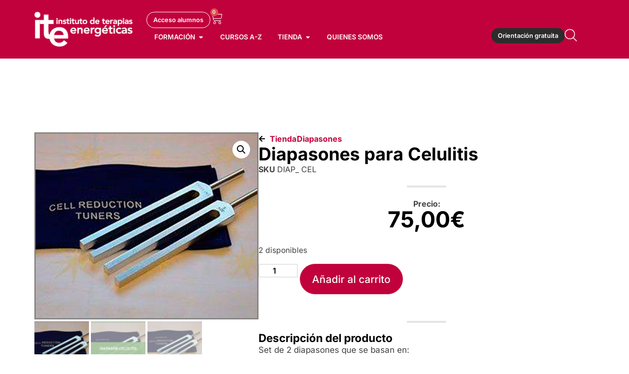

--- FILE ---
content_type: text/html; charset=utf-8
request_url: https://www.google.com/recaptcha/api2/anchor?ar=1&k=6Lf4HgcrAAAAAJByZvj2ux_dLrxyvccosQvCn4bT&co=aHR0cHM6Ly90ZXJhcGlhc2VuZXJnZXRpY2FzLm9yZzo0NDM.&hl=en&type=v3&v=N67nZn4AqZkNcbeMu4prBgzg&size=invisible&badge=bottomright&sa=Form&anchor-ms=20000&execute-ms=30000&cb=fuevkopd4pmp
body_size: 48650
content:
<!DOCTYPE HTML><html dir="ltr" lang="en"><head><meta http-equiv="Content-Type" content="text/html; charset=UTF-8">
<meta http-equiv="X-UA-Compatible" content="IE=edge">
<title>reCAPTCHA</title>
<style type="text/css">
/* cyrillic-ext */
@font-face {
  font-family: 'Roboto';
  font-style: normal;
  font-weight: 400;
  font-stretch: 100%;
  src: url(//fonts.gstatic.com/s/roboto/v48/KFO7CnqEu92Fr1ME7kSn66aGLdTylUAMa3GUBHMdazTgWw.woff2) format('woff2');
  unicode-range: U+0460-052F, U+1C80-1C8A, U+20B4, U+2DE0-2DFF, U+A640-A69F, U+FE2E-FE2F;
}
/* cyrillic */
@font-face {
  font-family: 'Roboto';
  font-style: normal;
  font-weight: 400;
  font-stretch: 100%;
  src: url(//fonts.gstatic.com/s/roboto/v48/KFO7CnqEu92Fr1ME7kSn66aGLdTylUAMa3iUBHMdazTgWw.woff2) format('woff2');
  unicode-range: U+0301, U+0400-045F, U+0490-0491, U+04B0-04B1, U+2116;
}
/* greek-ext */
@font-face {
  font-family: 'Roboto';
  font-style: normal;
  font-weight: 400;
  font-stretch: 100%;
  src: url(//fonts.gstatic.com/s/roboto/v48/KFO7CnqEu92Fr1ME7kSn66aGLdTylUAMa3CUBHMdazTgWw.woff2) format('woff2');
  unicode-range: U+1F00-1FFF;
}
/* greek */
@font-face {
  font-family: 'Roboto';
  font-style: normal;
  font-weight: 400;
  font-stretch: 100%;
  src: url(//fonts.gstatic.com/s/roboto/v48/KFO7CnqEu92Fr1ME7kSn66aGLdTylUAMa3-UBHMdazTgWw.woff2) format('woff2');
  unicode-range: U+0370-0377, U+037A-037F, U+0384-038A, U+038C, U+038E-03A1, U+03A3-03FF;
}
/* math */
@font-face {
  font-family: 'Roboto';
  font-style: normal;
  font-weight: 400;
  font-stretch: 100%;
  src: url(//fonts.gstatic.com/s/roboto/v48/KFO7CnqEu92Fr1ME7kSn66aGLdTylUAMawCUBHMdazTgWw.woff2) format('woff2');
  unicode-range: U+0302-0303, U+0305, U+0307-0308, U+0310, U+0312, U+0315, U+031A, U+0326-0327, U+032C, U+032F-0330, U+0332-0333, U+0338, U+033A, U+0346, U+034D, U+0391-03A1, U+03A3-03A9, U+03B1-03C9, U+03D1, U+03D5-03D6, U+03F0-03F1, U+03F4-03F5, U+2016-2017, U+2034-2038, U+203C, U+2040, U+2043, U+2047, U+2050, U+2057, U+205F, U+2070-2071, U+2074-208E, U+2090-209C, U+20D0-20DC, U+20E1, U+20E5-20EF, U+2100-2112, U+2114-2115, U+2117-2121, U+2123-214F, U+2190, U+2192, U+2194-21AE, U+21B0-21E5, U+21F1-21F2, U+21F4-2211, U+2213-2214, U+2216-22FF, U+2308-230B, U+2310, U+2319, U+231C-2321, U+2336-237A, U+237C, U+2395, U+239B-23B7, U+23D0, U+23DC-23E1, U+2474-2475, U+25AF, U+25B3, U+25B7, U+25BD, U+25C1, U+25CA, U+25CC, U+25FB, U+266D-266F, U+27C0-27FF, U+2900-2AFF, U+2B0E-2B11, U+2B30-2B4C, U+2BFE, U+3030, U+FF5B, U+FF5D, U+1D400-1D7FF, U+1EE00-1EEFF;
}
/* symbols */
@font-face {
  font-family: 'Roboto';
  font-style: normal;
  font-weight: 400;
  font-stretch: 100%;
  src: url(//fonts.gstatic.com/s/roboto/v48/KFO7CnqEu92Fr1ME7kSn66aGLdTylUAMaxKUBHMdazTgWw.woff2) format('woff2');
  unicode-range: U+0001-000C, U+000E-001F, U+007F-009F, U+20DD-20E0, U+20E2-20E4, U+2150-218F, U+2190, U+2192, U+2194-2199, U+21AF, U+21E6-21F0, U+21F3, U+2218-2219, U+2299, U+22C4-22C6, U+2300-243F, U+2440-244A, U+2460-24FF, U+25A0-27BF, U+2800-28FF, U+2921-2922, U+2981, U+29BF, U+29EB, U+2B00-2BFF, U+4DC0-4DFF, U+FFF9-FFFB, U+10140-1018E, U+10190-1019C, U+101A0, U+101D0-101FD, U+102E0-102FB, U+10E60-10E7E, U+1D2C0-1D2D3, U+1D2E0-1D37F, U+1F000-1F0FF, U+1F100-1F1AD, U+1F1E6-1F1FF, U+1F30D-1F30F, U+1F315, U+1F31C, U+1F31E, U+1F320-1F32C, U+1F336, U+1F378, U+1F37D, U+1F382, U+1F393-1F39F, U+1F3A7-1F3A8, U+1F3AC-1F3AF, U+1F3C2, U+1F3C4-1F3C6, U+1F3CA-1F3CE, U+1F3D4-1F3E0, U+1F3ED, U+1F3F1-1F3F3, U+1F3F5-1F3F7, U+1F408, U+1F415, U+1F41F, U+1F426, U+1F43F, U+1F441-1F442, U+1F444, U+1F446-1F449, U+1F44C-1F44E, U+1F453, U+1F46A, U+1F47D, U+1F4A3, U+1F4B0, U+1F4B3, U+1F4B9, U+1F4BB, U+1F4BF, U+1F4C8-1F4CB, U+1F4D6, U+1F4DA, U+1F4DF, U+1F4E3-1F4E6, U+1F4EA-1F4ED, U+1F4F7, U+1F4F9-1F4FB, U+1F4FD-1F4FE, U+1F503, U+1F507-1F50B, U+1F50D, U+1F512-1F513, U+1F53E-1F54A, U+1F54F-1F5FA, U+1F610, U+1F650-1F67F, U+1F687, U+1F68D, U+1F691, U+1F694, U+1F698, U+1F6AD, U+1F6B2, U+1F6B9-1F6BA, U+1F6BC, U+1F6C6-1F6CF, U+1F6D3-1F6D7, U+1F6E0-1F6EA, U+1F6F0-1F6F3, U+1F6F7-1F6FC, U+1F700-1F7FF, U+1F800-1F80B, U+1F810-1F847, U+1F850-1F859, U+1F860-1F887, U+1F890-1F8AD, U+1F8B0-1F8BB, U+1F8C0-1F8C1, U+1F900-1F90B, U+1F93B, U+1F946, U+1F984, U+1F996, U+1F9E9, U+1FA00-1FA6F, U+1FA70-1FA7C, U+1FA80-1FA89, U+1FA8F-1FAC6, U+1FACE-1FADC, U+1FADF-1FAE9, U+1FAF0-1FAF8, U+1FB00-1FBFF;
}
/* vietnamese */
@font-face {
  font-family: 'Roboto';
  font-style: normal;
  font-weight: 400;
  font-stretch: 100%;
  src: url(//fonts.gstatic.com/s/roboto/v48/KFO7CnqEu92Fr1ME7kSn66aGLdTylUAMa3OUBHMdazTgWw.woff2) format('woff2');
  unicode-range: U+0102-0103, U+0110-0111, U+0128-0129, U+0168-0169, U+01A0-01A1, U+01AF-01B0, U+0300-0301, U+0303-0304, U+0308-0309, U+0323, U+0329, U+1EA0-1EF9, U+20AB;
}
/* latin-ext */
@font-face {
  font-family: 'Roboto';
  font-style: normal;
  font-weight: 400;
  font-stretch: 100%;
  src: url(//fonts.gstatic.com/s/roboto/v48/KFO7CnqEu92Fr1ME7kSn66aGLdTylUAMa3KUBHMdazTgWw.woff2) format('woff2');
  unicode-range: U+0100-02BA, U+02BD-02C5, U+02C7-02CC, U+02CE-02D7, U+02DD-02FF, U+0304, U+0308, U+0329, U+1D00-1DBF, U+1E00-1E9F, U+1EF2-1EFF, U+2020, U+20A0-20AB, U+20AD-20C0, U+2113, U+2C60-2C7F, U+A720-A7FF;
}
/* latin */
@font-face {
  font-family: 'Roboto';
  font-style: normal;
  font-weight: 400;
  font-stretch: 100%;
  src: url(//fonts.gstatic.com/s/roboto/v48/KFO7CnqEu92Fr1ME7kSn66aGLdTylUAMa3yUBHMdazQ.woff2) format('woff2');
  unicode-range: U+0000-00FF, U+0131, U+0152-0153, U+02BB-02BC, U+02C6, U+02DA, U+02DC, U+0304, U+0308, U+0329, U+2000-206F, U+20AC, U+2122, U+2191, U+2193, U+2212, U+2215, U+FEFF, U+FFFD;
}
/* cyrillic-ext */
@font-face {
  font-family: 'Roboto';
  font-style: normal;
  font-weight: 500;
  font-stretch: 100%;
  src: url(//fonts.gstatic.com/s/roboto/v48/KFO7CnqEu92Fr1ME7kSn66aGLdTylUAMa3GUBHMdazTgWw.woff2) format('woff2');
  unicode-range: U+0460-052F, U+1C80-1C8A, U+20B4, U+2DE0-2DFF, U+A640-A69F, U+FE2E-FE2F;
}
/* cyrillic */
@font-face {
  font-family: 'Roboto';
  font-style: normal;
  font-weight: 500;
  font-stretch: 100%;
  src: url(//fonts.gstatic.com/s/roboto/v48/KFO7CnqEu92Fr1ME7kSn66aGLdTylUAMa3iUBHMdazTgWw.woff2) format('woff2');
  unicode-range: U+0301, U+0400-045F, U+0490-0491, U+04B0-04B1, U+2116;
}
/* greek-ext */
@font-face {
  font-family: 'Roboto';
  font-style: normal;
  font-weight: 500;
  font-stretch: 100%;
  src: url(//fonts.gstatic.com/s/roboto/v48/KFO7CnqEu92Fr1ME7kSn66aGLdTylUAMa3CUBHMdazTgWw.woff2) format('woff2');
  unicode-range: U+1F00-1FFF;
}
/* greek */
@font-face {
  font-family: 'Roboto';
  font-style: normal;
  font-weight: 500;
  font-stretch: 100%;
  src: url(//fonts.gstatic.com/s/roboto/v48/KFO7CnqEu92Fr1ME7kSn66aGLdTylUAMa3-UBHMdazTgWw.woff2) format('woff2');
  unicode-range: U+0370-0377, U+037A-037F, U+0384-038A, U+038C, U+038E-03A1, U+03A3-03FF;
}
/* math */
@font-face {
  font-family: 'Roboto';
  font-style: normal;
  font-weight: 500;
  font-stretch: 100%;
  src: url(//fonts.gstatic.com/s/roboto/v48/KFO7CnqEu92Fr1ME7kSn66aGLdTylUAMawCUBHMdazTgWw.woff2) format('woff2');
  unicode-range: U+0302-0303, U+0305, U+0307-0308, U+0310, U+0312, U+0315, U+031A, U+0326-0327, U+032C, U+032F-0330, U+0332-0333, U+0338, U+033A, U+0346, U+034D, U+0391-03A1, U+03A3-03A9, U+03B1-03C9, U+03D1, U+03D5-03D6, U+03F0-03F1, U+03F4-03F5, U+2016-2017, U+2034-2038, U+203C, U+2040, U+2043, U+2047, U+2050, U+2057, U+205F, U+2070-2071, U+2074-208E, U+2090-209C, U+20D0-20DC, U+20E1, U+20E5-20EF, U+2100-2112, U+2114-2115, U+2117-2121, U+2123-214F, U+2190, U+2192, U+2194-21AE, U+21B0-21E5, U+21F1-21F2, U+21F4-2211, U+2213-2214, U+2216-22FF, U+2308-230B, U+2310, U+2319, U+231C-2321, U+2336-237A, U+237C, U+2395, U+239B-23B7, U+23D0, U+23DC-23E1, U+2474-2475, U+25AF, U+25B3, U+25B7, U+25BD, U+25C1, U+25CA, U+25CC, U+25FB, U+266D-266F, U+27C0-27FF, U+2900-2AFF, U+2B0E-2B11, U+2B30-2B4C, U+2BFE, U+3030, U+FF5B, U+FF5D, U+1D400-1D7FF, U+1EE00-1EEFF;
}
/* symbols */
@font-face {
  font-family: 'Roboto';
  font-style: normal;
  font-weight: 500;
  font-stretch: 100%;
  src: url(//fonts.gstatic.com/s/roboto/v48/KFO7CnqEu92Fr1ME7kSn66aGLdTylUAMaxKUBHMdazTgWw.woff2) format('woff2');
  unicode-range: U+0001-000C, U+000E-001F, U+007F-009F, U+20DD-20E0, U+20E2-20E4, U+2150-218F, U+2190, U+2192, U+2194-2199, U+21AF, U+21E6-21F0, U+21F3, U+2218-2219, U+2299, U+22C4-22C6, U+2300-243F, U+2440-244A, U+2460-24FF, U+25A0-27BF, U+2800-28FF, U+2921-2922, U+2981, U+29BF, U+29EB, U+2B00-2BFF, U+4DC0-4DFF, U+FFF9-FFFB, U+10140-1018E, U+10190-1019C, U+101A0, U+101D0-101FD, U+102E0-102FB, U+10E60-10E7E, U+1D2C0-1D2D3, U+1D2E0-1D37F, U+1F000-1F0FF, U+1F100-1F1AD, U+1F1E6-1F1FF, U+1F30D-1F30F, U+1F315, U+1F31C, U+1F31E, U+1F320-1F32C, U+1F336, U+1F378, U+1F37D, U+1F382, U+1F393-1F39F, U+1F3A7-1F3A8, U+1F3AC-1F3AF, U+1F3C2, U+1F3C4-1F3C6, U+1F3CA-1F3CE, U+1F3D4-1F3E0, U+1F3ED, U+1F3F1-1F3F3, U+1F3F5-1F3F7, U+1F408, U+1F415, U+1F41F, U+1F426, U+1F43F, U+1F441-1F442, U+1F444, U+1F446-1F449, U+1F44C-1F44E, U+1F453, U+1F46A, U+1F47D, U+1F4A3, U+1F4B0, U+1F4B3, U+1F4B9, U+1F4BB, U+1F4BF, U+1F4C8-1F4CB, U+1F4D6, U+1F4DA, U+1F4DF, U+1F4E3-1F4E6, U+1F4EA-1F4ED, U+1F4F7, U+1F4F9-1F4FB, U+1F4FD-1F4FE, U+1F503, U+1F507-1F50B, U+1F50D, U+1F512-1F513, U+1F53E-1F54A, U+1F54F-1F5FA, U+1F610, U+1F650-1F67F, U+1F687, U+1F68D, U+1F691, U+1F694, U+1F698, U+1F6AD, U+1F6B2, U+1F6B9-1F6BA, U+1F6BC, U+1F6C6-1F6CF, U+1F6D3-1F6D7, U+1F6E0-1F6EA, U+1F6F0-1F6F3, U+1F6F7-1F6FC, U+1F700-1F7FF, U+1F800-1F80B, U+1F810-1F847, U+1F850-1F859, U+1F860-1F887, U+1F890-1F8AD, U+1F8B0-1F8BB, U+1F8C0-1F8C1, U+1F900-1F90B, U+1F93B, U+1F946, U+1F984, U+1F996, U+1F9E9, U+1FA00-1FA6F, U+1FA70-1FA7C, U+1FA80-1FA89, U+1FA8F-1FAC6, U+1FACE-1FADC, U+1FADF-1FAE9, U+1FAF0-1FAF8, U+1FB00-1FBFF;
}
/* vietnamese */
@font-face {
  font-family: 'Roboto';
  font-style: normal;
  font-weight: 500;
  font-stretch: 100%;
  src: url(//fonts.gstatic.com/s/roboto/v48/KFO7CnqEu92Fr1ME7kSn66aGLdTylUAMa3OUBHMdazTgWw.woff2) format('woff2');
  unicode-range: U+0102-0103, U+0110-0111, U+0128-0129, U+0168-0169, U+01A0-01A1, U+01AF-01B0, U+0300-0301, U+0303-0304, U+0308-0309, U+0323, U+0329, U+1EA0-1EF9, U+20AB;
}
/* latin-ext */
@font-face {
  font-family: 'Roboto';
  font-style: normal;
  font-weight: 500;
  font-stretch: 100%;
  src: url(//fonts.gstatic.com/s/roboto/v48/KFO7CnqEu92Fr1ME7kSn66aGLdTylUAMa3KUBHMdazTgWw.woff2) format('woff2');
  unicode-range: U+0100-02BA, U+02BD-02C5, U+02C7-02CC, U+02CE-02D7, U+02DD-02FF, U+0304, U+0308, U+0329, U+1D00-1DBF, U+1E00-1E9F, U+1EF2-1EFF, U+2020, U+20A0-20AB, U+20AD-20C0, U+2113, U+2C60-2C7F, U+A720-A7FF;
}
/* latin */
@font-face {
  font-family: 'Roboto';
  font-style: normal;
  font-weight: 500;
  font-stretch: 100%;
  src: url(//fonts.gstatic.com/s/roboto/v48/KFO7CnqEu92Fr1ME7kSn66aGLdTylUAMa3yUBHMdazQ.woff2) format('woff2');
  unicode-range: U+0000-00FF, U+0131, U+0152-0153, U+02BB-02BC, U+02C6, U+02DA, U+02DC, U+0304, U+0308, U+0329, U+2000-206F, U+20AC, U+2122, U+2191, U+2193, U+2212, U+2215, U+FEFF, U+FFFD;
}
/* cyrillic-ext */
@font-face {
  font-family: 'Roboto';
  font-style: normal;
  font-weight: 900;
  font-stretch: 100%;
  src: url(//fonts.gstatic.com/s/roboto/v48/KFO7CnqEu92Fr1ME7kSn66aGLdTylUAMa3GUBHMdazTgWw.woff2) format('woff2');
  unicode-range: U+0460-052F, U+1C80-1C8A, U+20B4, U+2DE0-2DFF, U+A640-A69F, U+FE2E-FE2F;
}
/* cyrillic */
@font-face {
  font-family: 'Roboto';
  font-style: normal;
  font-weight: 900;
  font-stretch: 100%;
  src: url(//fonts.gstatic.com/s/roboto/v48/KFO7CnqEu92Fr1ME7kSn66aGLdTylUAMa3iUBHMdazTgWw.woff2) format('woff2');
  unicode-range: U+0301, U+0400-045F, U+0490-0491, U+04B0-04B1, U+2116;
}
/* greek-ext */
@font-face {
  font-family: 'Roboto';
  font-style: normal;
  font-weight: 900;
  font-stretch: 100%;
  src: url(//fonts.gstatic.com/s/roboto/v48/KFO7CnqEu92Fr1ME7kSn66aGLdTylUAMa3CUBHMdazTgWw.woff2) format('woff2');
  unicode-range: U+1F00-1FFF;
}
/* greek */
@font-face {
  font-family: 'Roboto';
  font-style: normal;
  font-weight: 900;
  font-stretch: 100%;
  src: url(//fonts.gstatic.com/s/roboto/v48/KFO7CnqEu92Fr1ME7kSn66aGLdTylUAMa3-UBHMdazTgWw.woff2) format('woff2');
  unicode-range: U+0370-0377, U+037A-037F, U+0384-038A, U+038C, U+038E-03A1, U+03A3-03FF;
}
/* math */
@font-face {
  font-family: 'Roboto';
  font-style: normal;
  font-weight: 900;
  font-stretch: 100%;
  src: url(//fonts.gstatic.com/s/roboto/v48/KFO7CnqEu92Fr1ME7kSn66aGLdTylUAMawCUBHMdazTgWw.woff2) format('woff2');
  unicode-range: U+0302-0303, U+0305, U+0307-0308, U+0310, U+0312, U+0315, U+031A, U+0326-0327, U+032C, U+032F-0330, U+0332-0333, U+0338, U+033A, U+0346, U+034D, U+0391-03A1, U+03A3-03A9, U+03B1-03C9, U+03D1, U+03D5-03D6, U+03F0-03F1, U+03F4-03F5, U+2016-2017, U+2034-2038, U+203C, U+2040, U+2043, U+2047, U+2050, U+2057, U+205F, U+2070-2071, U+2074-208E, U+2090-209C, U+20D0-20DC, U+20E1, U+20E5-20EF, U+2100-2112, U+2114-2115, U+2117-2121, U+2123-214F, U+2190, U+2192, U+2194-21AE, U+21B0-21E5, U+21F1-21F2, U+21F4-2211, U+2213-2214, U+2216-22FF, U+2308-230B, U+2310, U+2319, U+231C-2321, U+2336-237A, U+237C, U+2395, U+239B-23B7, U+23D0, U+23DC-23E1, U+2474-2475, U+25AF, U+25B3, U+25B7, U+25BD, U+25C1, U+25CA, U+25CC, U+25FB, U+266D-266F, U+27C0-27FF, U+2900-2AFF, U+2B0E-2B11, U+2B30-2B4C, U+2BFE, U+3030, U+FF5B, U+FF5D, U+1D400-1D7FF, U+1EE00-1EEFF;
}
/* symbols */
@font-face {
  font-family: 'Roboto';
  font-style: normal;
  font-weight: 900;
  font-stretch: 100%;
  src: url(//fonts.gstatic.com/s/roboto/v48/KFO7CnqEu92Fr1ME7kSn66aGLdTylUAMaxKUBHMdazTgWw.woff2) format('woff2');
  unicode-range: U+0001-000C, U+000E-001F, U+007F-009F, U+20DD-20E0, U+20E2-20E4, U+2150-218F, U+2190, U+2192, U+2194-2199, U+21AF, U+21E6-21F0, U+21F3, U+2218-2219, U+2299, U+22C4-22C6, U+2300-243F, U+2440-244A, U+2460-24FF, U+25A0-27BF, U+2800-28FF, U+2921-2922, U+2981, U+29BF, U+29EB, U+2B00-2BFF, U+4DC0-4DFF, U+FFF9-FFFB, U+10140-1018E, U+10190-1019C, U+101A0, U+101D0-101FD, U+102E0-102FB, U+10E60-10E7E, U+1D2C0-1D2D3, U+1D2E0-1D37F, U+1F000-1F0FF, U+1F100-1F1AD, U+1F1E6-1F1FF, U+1F30D-1F30F, U+1F315, U+1F31C, U+1F31E, U+1F320-1F32C, U+1F336, U+1F378, U+1F37D, U+1F382, U+1F393-1F39F, U+1F3A7-1F3A8, U+1F3AC-1F3AF, U+1F3C2, U+1F3C4-1F3C6, U+1F3CA-1F3CE, U+1F3D4-1F3E0, U+1F3ED, U+1F3F1-1F3F3, U+1F3F5-1F3F7, U+1F408, U+1F415, U+1F41F, U+1F426, U+1F43F, U+1F441-1F442, U+1F444, U+1F446-1F449, U+1F44C-1F44E, U+1F453, U+1F46A, U+1F47D, U+1F4A3, U+1F4B0, U+1F4B3, U+1F4B9, U+1F4BB, U+1F4BF, U+1F4C8-1F4CB, U+1F4D6, U+1F4DA, U+1F4DF, U+1F4E3-1F4E6, U+1F4EA-1F4ED, U+1F4F7, U+1F4F9-1F4FB, U+1F4FD-1F4FE, U+1F503, U+1F507-1F50B, U+1F50D, U+1F512-1F513, U+1F53E-1F54A, U+1F54F-1F5FA, U+1F610, U+1F650-1F67F, U+1F687, U+1F68D, U+1F691, U+1F694, U+1F698, U+1F6AD, U+1F6B2, U+1F6B9-1F6BA, U+1F6BC, U+1F6C6-1F6CF, U+1F6D3-1F6D7, U+1F6E0-1F6EA, U+1F6F0-1F6F3, U+1F6F7-1F6FC, U+1F700-1F7FF, U+1F800-1F80B, U+1F810-1F847, U+1F850-1F859, U+1F860-1F887, U+1F890-1F8AD, U+1F8B0-1F8BB, U+1F8C0-1F8C1, U+1F900-1F90B, U+1F93B, U+1F946, U+1F984, U+1F996, U+1F9E9, U+1FA00-1FA6F, U+1FA70-1FA7C, U+1FA80-1FA89, U+1FA8F-1FAC6, U+1FACE-1FADC, U+1FADF-1FAE9, U+1FAF0-1FAF8, U+1FB00-1FBFF;
}
/* vietnamese */
@font-face {
  font-family: 'Roboto';
  font-style: normal;
  font-weight: 900;
  font-stretch: 100%;
  src: url(//fonts.gstatic.com/s/roboto/v48/KFO7CnqEu92Fr1ME7kSn66aGLdTylUAMa3OUBHMdazTgWw.woff2) format('woff2');
  unicode-range: U+0102-0103, U+0110-0111, U+0128-0129, U+0168-0169, U+01A0-01A1, U+01AF-01B0, U+0300-0301, U+0303-0304, U+0308-0309, U+0323, U+0329, U+1EA0-1EF9, U+20AB;
}
/* latin-ext */
@font-face {
  font-family: 'Roboto';
  font-style: normal;
  font-weight: 900;
  font-stretch: 100%;
  src: url(//fonts.gstatic.com/s/roboto/v48/KFO7CnqEu92Fr1ME7kSn66aGLdTylUAMa3KUBHMdazTgWw.woff2) format('woff2');
  unicode-range: U+0100-02BA, U+02BD-02C5, U+02C7-02CC, U+02CE-02D7, U+02DD-02FF, U+0304, U+0308, U+0329, U+1D00-1DBF, U+1E00-1E9F, U+1EF2-1EFF, U+2020, U+20A0-20AB, U+20AD-20C0, U+2113, U+2C60-2C7F, U+A720-A7FF;
}
/* latin */
@font-face {
  font-family: 'Roboto';
  font-style: normal;
  font-weight: 900;
  font-stretch: 100%;
  src: url(//fonts.gstatic.com/s/roboto/v48/KFO7CnqEu92Fr1ME7kSn66aGLdTylUAMa3yUBHMdazQ.woff2) format('woff2');
  unicode-range: U+0000-00FF, U+0131, U+0152-0153, U+02BB-02BC, U+02C6, U+02DA, U+02DC, U+0304, U+0308, U+0329, U+2000-206F, U+20AC, U+2122, U+2191, U+2193, U+2212, U+2215, U+FEFF, U+FFFD;
}

</style>
<link rel="stylesheet" type="text/css" href="https://www.gstatic.com/recaptcha/releases/N67nZn4AqZkNcbeMu4prBgzg/styles__ltr.css">
<script nonce="OkcVkXaE3Uu3wGyYEPT1Kg" type="text/javascript">window['__recaptcha_api'] = 'https://www.google.com/recaptcha/api2/';</script>
<script type="text/javascript" src="https://www.gstatic.com/recaptcha/releases/N67nZn4AqZkNcbeMu4prBgzg/recaptcha__en.js" nonce="OkcVkXaE3Uu3wGyYEPT1Kg">
      
    </script></head>
<body><div id="rc-anchor-alert" class="rc-anchor-alert"></div>
<input type="hidden" id="recaptcha-token" value="[base64]">
<script type="text/javascript" nonce="OkcVkXaE3Uu3wGyYEPT1Kg">
      recaptcha.anchor.Main.init("[\x22ainput\x22,[\x22bgdata\x22,\x22\x22,\[base64]/[base64]/MjU1Ong/[base64]/[base64]/[base64]/[base64]/[base64]/[base64]/[base64]/[base64]/[base64]/[base64]/[base64]/[base64]/[base64]/[base64]/[base64]\\u003d\x22,\[base64]\\u003d\x22,\x22al8gwp/CpMOmC8KuYMK/W2sbw7DCjyUhHBY/wr3CswzDqMKjw6TDhX7ChcOMOTbCq8KYDMKzwpDCnEhtZMKjM8ORWsKvCsOrw4bCtE/CtsKFfGUAwoBXG8OAHmMDCsKMLcOlw6TDmMKCw5HCkMOECcKAUyNPw7jCgsK4w5x8wpTDjGzCksOrwqjCk0nCmTfDgEwkw47Ci1V6w7/ClQzDlVt1wrfDtE3DgsOIW1PCg8OnwqdQX8KpNEYfAsKQw6VZw43DicKPw6zCkR8lS8Okw5jDtMKHwrx1wp4VRMK7T0vDv2LDtMKzwo/CisKywrJFwrTDnWHCoCnCr8KKw4BrSW9Ye2vCiG7CiDDCr8K5wozDscOfHsOuVMOtwokHCsKVwpBLw4ZrwoBOwoZkO8Ozw7zCpiHClMKNb3cXL8KLwpbDtBBDwoNgRMKNAsOnRDLCgXRrLlPCugxLw5YUSMKgE8KDw5fDjW3ClQnDqsK7ecONwpTCpW/CmXjCsEPChR5aKsK6wpvCnCUiwr9fw6zCumNADU0kBA0nwpLDozbDp8OZSh7CmcOQWBdZwpY9wqN8wqtgwr3Dn1IJw7LDvx/Cn8OvLFXCsC4xwpzClDgZOUTCrDQucMOET0jCgHESw4TDqsKkwqgddVbCrGcLM8KbP8OvwoTDkCDCuFDDrMO2RMKcw6zCm8O7w7VGMR/DuMKDbsKhw6RjOsOdw5sewo7Cm8KOCcKrw4UHw7krf8OWRHTCs8O+wrRdw4zCqsKLw53Dh8O7KAvDnsKHAi/CpV7CiXLClMKtw7oGesOhXlxfJSpcJ0E5w7fCoSEhw7zDqmrDlsOswp8Sw6zCn24fBy3DuE80F1PDiBQfw4oPCxnCpcOdwrrCjyxYw45lw6DDl8K7wrnCt3HCnMOYwroPwoXCn8O9aMK8Kg0Aw40LBcKzWcKVXi5PSsKkwp/CkxfDmlpYw5pRI8K4w73Dn8OSw4ZpWMOnw7DCk0LCnksuQ2QWw5tnAl3CvsK9w7FqCChIQXEdwpt0w4wAAcKTNi9Vwpg4w7tiZyrDvMOxwq5Vw4TDjnxeXsOrXW1/[base64]/Dm2RPLcOYwrvCtsKww7DCi8K9w6zDuWFQwrkvDgbCnMK/[base64]/Dn8KXw6jCukHDucOQw6XCocOVVQzDog/Dj8OjBMKKL8OyZMKDVsK2w4bDi8Oyw6hDWWnClADDpcOeesKDwpDCiMOkLWwVQcOOw41uSCkawql0Aj7CqMOGDsKSwpo3WcKKw4oTw7vDqsOJw7/Dl8ObwpTCpMKKRl7Duz0sw6zDgy3CgU3CtMOtLMOmw6ZcGMO5w5F/eMOqw4tzZn0uw4kXwobCt8KOw4DDmcO+RjQBXsOfwpLCpSDCr8KIFMKRwoDDhsORw4jChivDlsOuwo53J8OMHlUJBsO/[base64]/Ck8KkwrTCi8KnJFrDvUXDj8O6w4gAwrsFwp81w65Ew7g9wpfDnMOnRcKudcOvVkIhwo3ChsK/w5bCv8ODwpxPw4XCh8OlHWYzHsK+NsODAkkFw5DDl8O2KMOKXTMVw4nCumzCpnRyDcK0SRFuwoHCpcKvw6bDnFlbw4Jawq3DnFbDmjrDtMOOw53Cti14EcK3wr7Cjh7CuCU0w6Alw6HDrsOhSwtqw58bwo7DjcOBw7locW/DkcOpXsO9J8K1J2UWZz4XBMOvw7gBWhHCvcOzWsKBYMOrwqPCvsKOw7dDKcKfVsKcH2MRbsOjUsOHRcO5w6NNT8O8wqrDo8OzbXXDj1fDr8KCCcK4wqEgw6bCksOaw4nCoMKSKWPDpsO6IVvDmcKOw7jCssKZB0bCvcKuNcKBw7E2wpzCs8KVYz3CjlFWasK9woDCiD/[base64]/CucORPMK8asKlf8OSfsOlOcKFw4/CkwFow7FbVlsFwqV1wqQwH3cdHsKsA8Omw7bDmsKaEXjCmR5yVDLDohfCtnnCgMKKTsKGf3/DsThcccKRwp/[base64]/wpbDvMO3K8Ktw6HChcOKw6LDkFA5w5rCuTDCoiHCggJNw6IIw5rDmcO3wo/Dn8OuZMKYw5rDk8K5wr3DuQJdaRbCkMK4csOFwo1eJmJ7w5FtFlTDjMOtw5rDu8OqE3TCnTrDnEnDnMOAwoIfCgHCgsOUwqN/w6TCkHMYNsO+w4oEIAzDnCZBwq3CtsOCO8KQQMK+w4cGfsOlw7HDtcOhw4poasKzwpTDnwc5XcKGwrzCtnHCm8KPCnJOd8O8L8K/w5ZVH8KIwoUecnQgwqk+woY+w6PCoy3DmsKiHkkIwooDw7Ivwpo1wr5cP8KTRcK8U8Oiwo0gwokawrPCp2dewrAow5LCriPDnz4rcEhmw4lxbcKAwrLDqsOMwqjDjMKCw4oSwoRXw6x+w7k3w4rChgDCnMKXMMOqZHZqSMKgwpFncMOnNCF8ScOkVC/[base64]/DscKPVn/DtcKMEsKNAggJFcOowonDosK9wrLCm0TDksO6A8K6w53DscKqeMKvGMKrw6AOMnEUw6jCsETDocOrbErDtX7DqnkXw4TDkG5/ZMK/w4nCj0rCohQ7wp8pwrTCr23ClxnDl3LDt8KVTMOdw4BPVsOQHlbCvsO2w5nDtnouBsOLwpjDh2LCkW9iCcKacFrDisKTVC7Cji3DmsKQDsO8w65VBCbCqxbCjxhmwpvDvnXDlMOIwqw3DRpvREZoeQQBGMO0w5QrXW/[base64]/Cox8ADBNXe8ORw73Cp2dvw6Q6Jmcpwr9XJkLCryHCiMKTSARaQMO2L8O5wqAHwq7Cp8KOejBnw4bCp2NzwoMmC8O4cA96Y1UGecKkwpjChsOhwp/DicK5w5kBw4dFWjvCp8K/[base64]/DrMOPDHrDhcKWw7/CosKVwqR8wqUtCmMrwp3Dt2AiNsK5fsK0XcOqw7wGXDzCsn57HlQDwqfCisOtw71oT8KyAS1CACE6eMKHWQgwC8OTVsOzDVgdXMOrw5PCosOsw5vCisKIah3CtMKrwoXCgTscw6kEwoXDihnDr1/DhcO0w5LCl1gYf39RwpN0ARzDuyvCh2h4eQhTEcKoWMKiwo7CoE0yLB3CtcKRw4HDmALCpcKcw7rCoTFow6oeVsOmBFxQQcOgUsOyw6/Cry3Co1I7B2zCnMK2NHlaWXdJw6PDo8OjNMOgw4Bfw4EhSFU9I8ObTsKEwrHDpsKhIMOWw6wIwonDkRDDicOMw7LDo1gXw5kbw4fDjcKpDUJdGMOkAsKzdMODwr9/[base64]/CjmHDrcOdwp/Ct8Ocw77ChsOUUMOcw790S1lVdnvCt8OqasO+wrpEwqUdw63Dk8K4w5E4wpzDvsKKUMOAw75vw5c9EMOdfh7Coi/[base64]/WMOTwq89LXPDnQTDjADCrxXCgHIEwrwHecO7wqEpw7o1Y2/CgcO1KsOPw4HDnXLCjycnw5PCt0zDgHbCjMODw4TClwkRe0vDl8ODw6N/wpQjPcKcLHnCmcKNwrPDniQNBHzDhMOVw6h9PnfCg8OAw7pxw5jDucKNVFpmX8KWwo5CwrbDqMOqe8OQw7rCvcKPw4FHRGcywpzCkRvDnsKYwrbCqcK6N8OSwrLCiTFwwoDCiHgCwrnCslM3wrJcwrPChU8+wo5iwp7Cr8ODeQzDtkHCnh/[base64]/CpwrDuxTCoDTDo8Ojwr7DjsOSw4nCnQcePSB2JMK9w67CiVFVwoxGYgrDuCLDmMO/wq3Dkx/[base64]/Q2TCssKvwofCs8OdwrfDssOGw7nDngbDjcKHN8KgwqhSw57Dn2zDi3rDlFAAw7x9T8O7IX/DgsKrw61AfsK8XGDDog4ww5XDgMOsYsKpwooxCsOIwroBYMOhw646O8K7Z8K6eQBhw5HDqn/[base64]/CpHcpw4jDuzc0HmUDwolJw7fDssO9G8Ktw5PCtcKQAsO7OcK6wrQMw6rCoHxbwoEAwplqEMOTw6vCn8O6Q23Co8OTwp4FPMOgwpvCrcKRFsO+wrlmayrDkmA6w5vCrSnDkMOhFsOhbi5pw4XDmQZ5w7Jwe8KYME/DicKaw7w+w5PCkMKUTMOYw6oUKMKHGsOxw7oJw71mw7zCrMOuwqY4w5nCn8KGwqrDocK5G8OzwrUeTF9vU8KmT1rChV/CoxbDjcK+JkkFwokgw4VSwq7DliwFw7vDp8K/wo8VQ8OlwpzDkQI3wrB9U2XCrG0Yw5FYR0BcdwTCvARVGRl4wpJnwrZ5w7fCtMKgw4fDlmXCnRVlw4LDtWxCfTTCosO7fzUww7FAYg3CkcOawpTDvkvDrcKbwqZgw5bCt8O/[base64]/CunvCqjk0w69sWFAyUiJdw5BVPRRcw6nCnih0B8KFSsOmUVwMOiLCtsK8wpx7wrfDh0wmw73CgDZ9N8K/aMK2N1jCsl7CosKsRMKUw6rDgcOmLMO7F8OqE0Ypw6lsw6XCkiQeKsO1w7Fow5/[base64]/ChcKVw50SwqI/[base64]/[base64]/NMOEwqFuw5LDvDbCrFPCuMKvwrIgwrrDnwXDm1V3asKFw7B1wpvCvcK0w5zDnTnDjcKNw6pKSgzDg8OYw7nCgkvDocO5wq7DoBDCjsK2YcOFeHcUNFzDlDjCjMKVasKZMcKfY20xaSV+w6Y/w7/Ck8KmGsOFLMKGw65eZQJ+w5ZENyDClQ9JewfCihHCp8O6wpPDo8O0woZKAHbCjsK9w6vCszoQwokCUcKzw4PDnETCqnpOEcOkw5QZCkQSD8OIP8K4M23DqA3ClEVnw5LCuCN1w4fCjV17w5/DkEk/cyZqKSPCksOHFTcmLcKRWC9dwpN8F3E+VnQiClUlwrTDg8K/wqTDu3nDiQVww6Zhw5bCvUTChsOEw71sJy0SIcOIw6vDjEhFwoPCssKaZlTDhcOeNcKjw7Q4wo/DjTwjFzQsPkzCl0JhVsOTwpQCw5l2woM0wq3CscOFw6ZxVlU2AMKuw5VJQMKFecOiXzPDkH4sw7jCs2LDgsKSdGHDoMOnwo7Dt3cxwpLCt8KOYsOkwr/DmkIZJCfClcKnw4TCncKfFildZzc9YcKEw6vCtMKEw5LDgGTDpDHCmcKqw73DpEZJcMKzYcOzcVJQdsOWwqggwoUkTHDDmsO9SD9NdMK2wqbClyFhw7M0DXEnQHLCmUrCtcKPw6bDgcORGAbDrMKrwpbDh8K2bARFMl/Dr8OKcEDCvwUQwplSw61dHFbDu8OCw5ttGG04CcKmw5liN8Kcw4RrHU9/DQDDsHUKAsOAwoVhwrTCoVnCusO7wrF/QMKIQnl7C3Q/w7/[base64]/DuwXDk8KhQMOVwpHCs8OUEQ0dPgrCkBgAKDl9b8KZw5Y3wrI4WDcuYsOMwoEheMO+wpMoW8Olw594w5rCjCbCuBdQD8Kpwp/CvMK4w5bDlMONwr3CscKSw4fDnMK/w4BAwpVlBsOBMcKcwopcwr/CkBtfdFdMIcKnKngpPsKWPyDCshp8VkpxwpzCn8Okw7bClcKEc8KsXsKDfS98w4MlwpLCrX9hUsKAAwLDgF7CssOxZEjCqcOXKMONTFx3OsOcC8OpFEDDnBdPwrsZwqYDa8K/w4/Cl8OFw5/[base64]/w5XDl8Otw6Q1w4TCncOaw6nDtUxOfn7Crw8GwpfDhcO/ETbChcODRcK1FMKiwrrDhUxmwrbChRErElrDmsOxdnwNXRBAw5cFw51tEcKWX8KQTg8LMzHDsMKmWBkVwq9Sw5hmMMOnaHEKwpHDlQ5Gw4vCkVxkw6zCocKBdlABWUlFehgnwobDjMOCwqdbwr7DvVbDj8K+FMK+Mk/[base64]/fXk7wpUWMAvDsgPDmMKcwoRCIsK8aG3CvsOtwonCnyvCqsO8w7bDo8OzScOVfE7Du8Kxw5nDnwJDPTjDpmbDiSPCoMKjdkR/XMKWJcKLE0olDh8Nw7QVWSPClTV2CXtzMsORQHvCssOOwofDiBM1AMOfZwPCpwfDlsK9fnBDwrw2PzvCricqw7XDk0vDhsKWRjvDt8OYw4QyLsOiBsOyPWPCjiBTwp/[base64]/CqUXDjcOyBcOTfsOQXnXDrGvCqyHDnwhHwqIKb8OwasOtwqjCqHUcaXbCgcKgay1Dwrgtwr06wqVjYg4pw68/C2/DoSHCk0kOwr3Do8KPwoRew7zDrMOnOFk1VsKXacO+wqdMVMOhw5hDEVQSw5fCrzwRfcOefcKZNsOawr4POcKIw7LCvwIMRUAGHMOqEsOIwqIlG3LDnAoIEsOlwpvDqFPDhjtjwo3DtAXCkcKpwrbDhRMDQXhJMcKJwoo7KMKgw7bDmMKfwp/DoT0jw6dycWxvGsOMw7bCqn8qTcOgwr7CkQJbHGfCsmoVXMOcCMKrUD/DqMOLRcKFwrhFwrHDqDXDjyxYAwZNdmrDqsO1GBHDpMKjBMOPKn1gMsKTw7FPYcKXw6dfwqfCngfCnMKUaX/DghPDsETCocKJw5hwQsKawqHDtsO/NsOfw4jDjMOQwoB2wrTDk8K2EQwyw7fDtnw5Zw/CtMO0AMO+DyVUXcKGNcKgVRoew74KAxrCvhLDu3/CrMKtPMKNK8K7w4JOdm91w5N5CcKqXQs6XxrDkMOrw6ALU2dxwokcwrvDgBPDi8O/w5TDlAg5DT08VW03w4Rzw7d1w7QdJ8O9ccOkV8Ogdn4IaiHCmzo0JcOkEkk0w5bColRiw7HDumLCtULDocK+woHCosOjOMOBY8KLFETDvXrClsOjw7bDjsKFOALCgcO1T8K1w5nDjz/Dq8OlT8K0FBdeYh8zLMKCwrDCsg7CjMOwN8OTw6/[base64]/CqQ5ewqp8aMKXLwfDv1jCuygUEcOYVyHCsiozw73DkBw8w6fCjTfCp0tAwop/[base64]/wp/[base64]/[base64]/[base64]/DlGTDtyPCssKqw7kbwpgVw7dYR0p+VQHCung0wqgqw6Rfw4TDlwHChCDDvsKyHAgNw6LCqsKbw6/CkADDqMKIRMOqwoBAwr1dAWpQVMOrwrHDi8Kpw5nCp8KwCMKEMj3Ct0V7wpjClcK/EcK3wpF3wox0F8Olw6dRAVPChcO0wqJhTMKGED7CnsO0WSQlL3gYYGnCu2IiP0fDucKWM093e8OOVMKow7XChWzDscKQwrcZw4TDhCLCiMKHLkPDicOtfsKRMlvDhkfDmFdBwpdpw5ZQwrLClWLDosK1WX/Cv8OuOVTDvQPDlk06w7zDqS0Hw5AEw4HCn2sowrk9SMKBA8KQwqrDqSRGw5/CqMOfc8Oowp0uw400wpDCtBY0PVbCv2/CgMKqw4DCrVrDsngYax0DOMOzwqpUwq/DjsKbwozCrnjCiwsiwpUgZcKSwoLDm8Otw67Csx9wwrYGLsK2woPCm8O4fEQdw4MqCMO9JcK9wqkePhvDh0AMw77CtsKFc2wycHHClcKbKMOTw43Du8KaJsKDw6ULLcOMVAnDqVbDnMKxTsO0w7/DksKdwp5GEzsRw4B0c3TDosOSw7xpCTnDoArCkMKDwqlddA0Ew6DCvQkJwoEeA3LDicOhw4fDg2ttw7g+wr3ChBvCrgskw4HDrQnDq8Kgw70UeMK4wozDrkTCtHLDksKnwr83D2Adw5MwwqIdbsOtXcOcwrjCjSbCrzjDgcKZUQxWWcKXwqvCqsO+wrbDhMK/BD9HZBDDo3TDtcKhEywobcKhJMOfw4DCmMKNFcKgwrUZPcKvwq1dScOKw7rDhyRjw5HDqcKFE8O+w6Ruw5NRw7/CoMOlacK7wo1Gw6PDksOXAlDDiV5Ew5TCjsKAaQ3CkjLChMKxGcO1eVvDkcKARMOjDkgywq86N8O4U1EDwqspdQAmwog5wo5oNsKRWcOww51YWUvDikbCszsHwr/DtMKqwo0VTMKww4bCtxnDlzLDnV1lRMKDw4HCjCHCucORFcKvHsKFw5E+w7ttP1MCKRfDs8KgCxvCncKvwozChMOUZ0MPRcOgwqRawpfDpWUES1pFwpA+wpAwHUcLVMOAw7pqfVPCjUbCqTowwqXDqcOew4U/w7fDggNow4XDuMKtYsODKUQ1Tnhyw7LDqT/Cg25BfRTDvMKhY8Kmw7kww6NkOsKMwpbDrwHDhT92w4ozWMOFXMKKw67CpH5kw7ZRVwvDlcKuw5vDl2nDsMOtwqp1w7wQUX/Cu3UHXQfCkFXCnMK/BMO3D8Khwp7CgcOSwphpLMOuwrd+QkDDgMKKIA/Cjx9YHW3ClcOHw6fCrsKOwptwwrXDrcKMwqJywrhKw6oOwojClh9Iw6Q5wo4Bw6wEP8Kyc8K8VcK/w48YCsKmwqJjC8O0w7ocwoJKwphHw5fCnMOGa8Obw6zCj0k/wqN1w5QaeAJew4TDkcK2wqLDlEbCmsORF8KFw4IYC8KFwrhfe1nCksOdwoLCpEfCgsK2K8OZw4nDrkbCmMKDwrk/woHCjSB4WC42TcOCwo05wo7Cq8O6VMOrwo/Ch8KfwrPCs8OXCS48GMK0KsKkNyguFWfCjj5Xw5k9SFLDu8KAPcOvc8Kvwr4IwrzCnhJHw5PCr8KRZMO5BB/DrMKrwpFObBfCvMKsWGBXwqASJsOrw7Vgw6zDgQ/DlAzCpgjCncONY8KHw6bDjBjDtsOSwrTCjQkmasKIOsO+w5/DtVDCqsKWOMKZwobCrMKnEwZ6wpLCsCHDgiLDsXNGfMO6e25wO8KowoTCiMKmfXXCnwzDjHbCpMK/w6QqwqY9fsOFw5XDscORw6l/woFoJsOyKUZVwqoJbErDrcOpTsOpw7vCvn0vHD3ClzvDqMK7woPCtcKWwqXCqzJkwoTCkhjCr8OCwq1PwoTCgFxvXMKgScKCwrnCo8O+KQ7CsnF3w6/Cu8OKwrIBw6fDiGvDocKSRyU1ERJEVG8+fcKow4/Dr1lce8Kiw4A4OMOHTBPCkMKbwpnCqsObw69fMk01FC4yXzVLVsO8woMrCxzCuMO6CMO6wrkcf0rCilPClUDCqMKKwo3DmWpYVEgPw6BpLT3DsgV6w5g/GMKrw4nDrUrCvsOdw7Rqwr/ClMKiTMK3PXbCjcO6w7PDoMOvTcOJw67CnsK7w4U0wrQ+wpBCwovCkcOKw70JwojDu8Krw6PCiGBqMMOwdMOccmnDgkcCw4/CvFwPw7LDtQt0wp4Ew4jCuwHDqEB0DMKIwpJuMsO6JsKXHMKHwpAEw5TCrDLCmsOfLEE8DBjDqkvCtAJHwqpmFsOiGWJLdsO8wqvCnF1fwqJbw6fCrgNCw5TDrm0zVgbCm8ObwqA7WcOCwoTCs8KdwoZ/KAjDs09CQHoDFMKhcldgAEPDs8O9FSVyYQ9sw4PCocKswozCiMOtJ3soK8OTwqEgw4hGwprDicKnYkrCpjRcZsOpbRXCjMKAETjDocOiI8Kyw6VNwpLDhyDDoVDCmQTCn3/CmU/DmcKzMxRWw4xxwrAVD8KZS8KSEgtvEBjCrz7DiTDDrnjDvWXDk8K1wrUAwr/ChsKdPVXDuhrDicKQCwbCvmjDlcKtw50zF8KvHmAfw7/CkGXDjQ7DicOzacOzwoPCph0yHCTCngfDrSXChhZfJxLCg8OWwqkpw6bDmsKyRTHCtwFkF0vClcKhwpzDqhHDjMOfW1TDvcOMJyNXwpBPwonCosK8dx/DscKtF0wLAMKDZFHDsxvDqMOIHk/[base64]/CtcKdHsK4w7BlPUkkw5bCnRJLRSfDojojZD4Yw4Atw4vDk8KAw6AOTmA7GRN5wpbCmHjDs3w0H8OMFhDDvcKqXQrDkkTDnsKIYEdye8KJwoPDmm4OwqvCg8O1U8Oiw4HCmcOaw6VIw5jDp8KAQhLChB9vwrDDqsOZw5Yqfh3DkcOdX8KFw781FcOOw6nCh8KQw5/CkcOvM8OpwrjDmsKjQgA9SixHEHMKwrEZFQR3Jnk3XsKcMMKdZmjDjcORBx8+w77CgkHCvsKzAMOIKsOiwr/CmV0tQQBAw5JsPsK9w5YcL8O2w7fDtGbCkgQbw57DlEtDw58xNXVGw4/DhsOtalnCqMKnH8OMMMKpTcOAw4vCt1bDrMKnC8OAImnDkQLCp8K5w5PChzgwCcOVwoVyI39NZRDCkEUXTsKRw7Fwwp4DXG7CjUPCvnMiwox3w5vCncOnw53DuMOGDjlCwpkRQcKJbF00Ez/CpE9tSzBxwrwwZUdoHGxNexxuIz8xw5s/D33Cj8OHSMO2wpvDigzDoMOYG8O+WltowpHDk8K7HwRfw7ofNMKow7fChFfCicKrdgjCgcKQw7DDtMONwoUwwoPCo8OZUmkiw6/ClGjCqQLCqGIPQjoeRFk3wqrCl8K6wo04w5HCh8OjR1jDpcK3ZhvCplPDiCnDgCBUw5Avw63CtDE3w4fCrBhGEnzCmQJLb0rDsAcBw6DCtMOHCcOgwovCtcK8OcKDLMKVw6JKw4x/[base64]/DoTcbworCtsOzNsO8XcO0w5vDhTjCnkZrw6/Dj8KmAg/Ds3kFWhbCsWENDGAXQXbCqmNSwphMwpgHaQB+woZAC8KfU8KmLMOSwpTCi8KhwqbCpGDDhjNvw7RJw6EdLCHCunnCjXYCPcOHw6QqXF3CksOuZsKzMMKyTcKtSMO+w4fDnTHCpFPDo2l/[base64]/w5LCqwNfw64cw7wtw7cCwoNGRcKcOwVwwqRFwqoNUjDDiMOGwqvCmQU8wrlRbsO+worDv8K9R255w7rCthnCvnnDpsOwR1oew6rCtmY9wrnCrQ1LGGnDksOVwpgTwp7CjMOdw4cKwo8dJcOmw5nCmlfCgMOXwozCm8OawpVow4wKCR/DnQRmwopDwolsBA3Dgy4oIcODRA4sdgjDi8Kowp7Cu2PCv8OSw4BfPcKqfMO/wo4bw4XCmcK0fMKrw40qw6Egw4dZdHLDiiFkwrAfw6EUwrLDtMODAsOjwp/[base64]/[base64]/[base64]/[base64]/CgsKvF8OdDF3DrcKPCcKnWWAlwqTCocOGacODYAHDl8KYw5kwIcKJw6c5w6owSwFMO8O6F0XCoh7Ci8KBA8O1dy7CvsOxwp94woA3w7fDucOrwpXDnF0Mw6Utwq8AUsKjBcOsWBIoB8Kxw6nCoWJxeFDDjMOGVixXCMKYVx8Mw7F2V1/CjMKZDsOmUw3DqCvCkRQVbsOQw4YXClcjKgHDj8OBJizCl8OewpcCF8O6w5bCrMOVRcOZPMKZwrDCocOGwpjCnB18wqTCk8KKX8KmB8KpZcKnE27Cky/DjsKcDcODPjMcwoxLwqnCvUTDmEkMV8KmEz3Co3AHw7kqHV3Cuj7ChUrDknjDmMO4w5zDvcOFwrbDvgrDlXvDp8O3wol/YcOrw7sTwrTClwlFwpNPXzfDowTDpsKiwo8QIWrChirDncKlb0vDh1cdJgciwpRZFsKWw7vDv8OaYcOZFDJiPDUzwokTw53Cq8OmDmBGZcOsw7sjw6dwUEs4XFPDh8KZTBE/cRvDpsOHw6LDhXPChMKlegJnNwzDr8OVdh3Co8OYw7HDjgrDjXIpVsKEw6NZw6/CtAgIwqzDv1ZPM8OGwolkw79pw7FzU8K/R8KHGMONYcKhwqgqwoQww4Msd8OkJMKiPMKSw6LDjsKsw4XCogVWw6XDq3Y3AsOoDcKZf8KHdsOAIw9eVMOiw43DicOFwrPCkcKKbW9AV8KOW19Owr/Dp8K2wozCg8KmDMKIPSltZwoBcmNjd8OBd8KWwp/DgsOSwoUOw4jClMODw4Q/TcKKdsOVXsOTw5IAwp7CrMK5w6DDjMOowpc7F3XDuEjCq8OXeEPCmcKGwojDqDDDgFrDgcK/woNhBcOcUsOiw6rCpCbDt0hgwrzDncKdacOJw4bDoMOzw5FUPMO9w7rDkMONFcKowrQUQMKTdA3Dr8K/w5TDnxMBw7vDssKvZVnDvF3DvMOAw6BLw4UnFcOSw7tQQcOeYD7Ch8K4QDXCt1nDhgJ5bcOEck/[base64]/w6PDojXDgQTCksOMBEdBD8K5VMK3MG08w79rwqN7w4wXwpIpwqfDsQjCmsOPJsK8w7tsw63CusKdXcKPw5DDki1aagXDmD3CosKyAMKIP8O9PTtlwp0ew7DDqnYAwq3DkEJFVMOZQ3LDs8OAI8OWaVBJEsOaw7cjw6Mbw5/DohvCmyFGw4IpTnHCrMOEw4zDg8KCwoU/aAMMw40wwpXDgMO/w7g+w6kTwrLChWAaw4lww49ww70jw6hqwrLCnsKsPkTCvVldwox2USw1wobCjsOtLsK0C0HDl8KXPMK+wq7Dn8OQCcKew5HCnsOAwp1gwpk7KMKuw5QLwpEHAG16d1RWPMK7Wm/DgsOhX8OCYcKzw5Upw4wsUyQaPcO0wqrDpnwOCMKMwqLCjcOuwo7DrBofwq/CtklLwqMUw5x5w7fDo8KpwrcedMK8HwkSWjvCiDgvw69xP3lEw5jCicKRw7LCp2Uew7TDvcOKAxrCm8Okw6PCusOpwrTChGfDv8KXCsO3OMKTwq/ChcKuw4vClsKrw4jCrsKVw4VEYFBGwo7Di3bCjANTT8Kuc8KiwobCscOtw5EvwozCncOew6paaHZ9MTMPwqdNwpnChcOzTMKFQgbCn8Krw4TDu8OJfsKmVMKfEsK/fMO8ZwzDpyvCpg3DiEnCt8OxDj/CkXjDlMK6w5wMwpXDtg5xwrfDqcOZZ8K2a19PS2Upw4d+dMKDwqfDlyFcMMOWwqgtw7UqTXzCkANedX49HTTCrUtCZDjDuAPDnFwewp/[base64]/[base64]/DjMKEBjEmw7nCiMKQw7nDqFvCgCcifBZPOcKxQ8OXPMOicMKQwrkZw6bCv8OMNMK2VijDvxUnwp0ZXMOpwoLDkcK1wq1qwoUfMF/[base64]/[base64]/w51OWwVmbcO4IMKyH0/DsDwWWE3CiC5Sw6lIZkHDiMO3d8OjwpfDojXCkcKqw4fCrcKoDRsuwrjDhsKvwqVnwpBdLsK2PMOnRMOrw4hMworDq0PCtMOwPynCuXTCv8KuSATDkMOPTsOyw57CgcOMwqkwwo1xTFLDmcOYFCMowpLCtxfCqF/Cn1M1LXJZwo/DqQoMdjjCiVPDqMO6LStgw69rTFQ0a8ObRsOiJUDCun/Dj8OvwrYgwp8GSl51w70Yw4nCkDjCmWI3DMOMCF8xwqZNYsKeLsOMw4HCjR9Jwphew4HChGjCk1rDqcO/aWTDlzrCtlpow781eSnDisK2woMuS8Ouw63DmivChXLCukJTQcKLL8OTUcKUWBB2VSYTwq1wwrrDkiAVAsOcwpXDpsKxwqI8VMOSOcKow68Kw7FiDsKewqrDnAnDvGTCsMOUd1XCisKdDMOjwprCpmpFIHrDtSjCp8OMw5MgFcOVMcK/w69vw5hZTlTCtcOOZcKBNQpLw7DDv3Zqw7V0TkTCkxA6w4pPwq9nw7MbV37CqC3CqMOpw5rChcOCwqTCjBzChsK+w4l/wox8w5U3JsKlQcO4PsK2ahLDl8OHw5zDjlzCrcKPwp5zw5fClm7CmMKLwrLDkMKDwp/[base64]/Cvz7CnTzDrS55JcKswp7DicKEw5nCunwEw7jDhsKPQh3ChsKlw5vCpMOyCzZQwqLDiS4oN2kjw7DDqsO8wqrCsGVmLHzDizjDh8K7LMKAOVQuw6vDi8KVWcKUwplJw7J/w7/CpVzCsW0zZBvDksKiVMK3wpoSw5PDtljDs0QTw53CqX/[base64]/CphvDo8KfwoXCrcOFwppqwoMpwq/[base64]/Diz/DjcKewpF7woRJJ8Khw7cww44Jd8K/wrcIAsOYVU1jBsOdIMOlTxt4w5gWwrPCnsODwrlvwrjClGjDsgQXMhTCqTPCg8Kgw7tDw5jDlDzCq246wpXCncKrw5bCmzQOwqTDgHDDjMKFbsKowqvDjcK6wp3DgmoWw5pawonClsO8RsKdw6/[base64]/[base64]/CnCQYFMKBflY9NMOQSsOiwq/DrMOTw58uw7zDqsOaV0nDlxdFwp/DqlF4ZsKdw4xzwozCjAzCr3JKdAkZw7nDjMOOw4M2wrIkw4/Cn8KtFTHDsMKawpk5w4MHFcKCMSrCh8KkwrLCosO3w73CvEAww5PDujcGwq8JehTCjcOFCwgfegozZsOdFcKtQ2F2AcOtw7HCpmJjwr04NWHDtEd/[base64]/CknvDlmtsw6rCu8OrwqI8VsKpw5HCihvDhcOnMCnDk8KKwqZ/QiF9TsK3NVQ9w4AKM8Khwr7DpsKfcsKOw47DssOKwoXCpixGwrJFwqBZw4nDtcOybELCumbDuMKMOC4swqJHwpZ7KsKYdBgewrXChcOHwrE+HAA/YcKVQsKGUsOZeSQZw5dqw5xXRMKGY8OHCsOtecKHw4Eow5rCoMKOwqDCiWoWZ8OhwoIAw6jClsKcwr8hw752KE5/[base64]/wpzDo8O5wpQKw6ViV8Ojw4dQHcOdS8OlwoTCvAgOwpnCmcOPVcKEw5tkB0Icwqljw6vDssKowo7Cky3CmcO3RQvDm8Okwq/Dt0cVw4gPw6lvVMKmw6QMwrvCuj0JQmNrwpHDklrCniQFwp4XwqfDs8KuUcKlwqgVw79mbsOpw61Kw6M9wp/[base64]/[base64]/ChcKvw5JZe8O7wql6w6TCjWfCv3LDpsKvHlXDoxTDkMKuHW7DqcKjw6/CpB8ZJsKyXlLDgMOTA8KOScKIw69DwqxewpHDi8OgwrLCiMKNwqFzwr/Cv8OMwpzDrETDq19QIioSTyhUw6RcO8OpwoskwrnDtEcoFlDCq3QQw7U1wrxLw4zDkRfCqWkCw4fCkX0ywqvCgHnClXoaw7Rcw5lfwrMxZy/[base64]/DscK9TMO5wpvCozxxwoALABPDmsKgfsOdMsKofMKSw77CmUxKw6XCvcKXwqtMwo/Ch1zDqcKqXcOFw6d1wr3CkhrChxVRek3CvsKnw7wTfXvCuzjDksKBIVfDlxkWPxXDqyDDh8OJw6dhHztdPcOfw7/[base64]/IizCpcKfwrXDvh/[base64]/CusODwpANHVjCljrDjgvCnMOuNMKdJMKGw4bDvcKFwr4FB1VjwpzCucOaMcO1BTAcw78Bw4TDhgwIw4XCmMOPwqHCvMOTwrETDkZfHsOIfMK9w57CpsOPJRzDmsOKw6I8csKcwrtHw7A3w7HCh8OIIsKcK3JzbcKmcRLCtcK3BFpWwrA/[base64]/w4zCkSrCq2nCs8OHMsOcwo7CliTDocK+KcOWw4kUGEAFfMOZw6BjJQnCq8OtAsKYwp7DpWQuVy7ChREQwo9Uw5/DvA7CvhoXw73DkMK5w6skwrjCo2Q3CcOvMW0GwoMoJcKTVh3CssKwMxfDn1UQwpdEesO6PcO6wpg5b8KDUT/Dj2VXwrkqwqhxSXhDXMKmMMK7wpZMScKCaMONXXZywoDDgwfDjcK6wqprI04NQhoDw6zDssOOw4fChsOMbn/[base64]/eATDm8KzeMKAw6vDl3t+J3bCgMOQU1zCr1Q6w6XDocKUYnzDhcOlwrsCwo4tPcKgJsKHIW3DlljCpGY7w4t8P2zCiMKtwozChsOHw5TDmcOCw6cOw7E7w5vCoMOowofCmcOIw4J1wp/Cv0jCmFZjworDh8KTw53CnsOUwqDDvcK3FU/Cg8K0X2siLsKmDcK4GQfChsOUw6tnw7/CvsOJwrbDjAwCQ8KNQ8OiwrnCscKVbg7CuiADw7fDocKNw7HDo8K9wogmw60/[base64]/[base64]/CicOmw4M4CWscMcKGw4rCp8O5w6nCjMO2w4TCukcLTMOiw6hUw5bDtcOwAWx4wr/DpxI/[base64]/Ds0IAbMKgwpHDj8KIwp7CgsKnw7Nwwr9TwoPDlMO7bMKNwpfDmWDCosKadXnChMO0wrA/JRrChMKOd8OpRcKzw7vCpsK9SgzCpnbClsKaw4gpwrJMw5d2UHU6PDVZwrbCqyLDlStkEzRrw6wPURUFNcKnIzl1w6Q1DAIpwqozU8KgccKeQBzClXnDtsKHwr7DrHnCoMKwNjJwQDrCs8K4wq3DqsKqaMKUOcOewrDDtBjDtMK/X1DCgMKoXMO4wrTDr8O7ei7Coh3Do3PDrsO2T8OUS8KMUMOMwo12DcOTwpvDnsO3Wy4\\u003d\x22],null,[\x22conf\x22,null,\x226Lf4HgcrAAAAAJByZvj2ux_dLrxyvccosQvCn4bT\x22,0,null,null,null,1,[16,21,125,63,73,95,87,41,43,42,83,102,105,109,121],[7059694,936],0,null,null,null,null,0,null,0,null,700,1,null,0,\[base64]/76lBhnEnQkZnOKMAhmv8xEZ\x22,0,0,null,null,1,null,0,0,null,null,null,0],\x22https://terapiasenergeticas.org:443\x22,null,[3,1,1],null,null,null,1,3600,[\x22https://www.google.com/intl/en/policies/privacy/\x22,\x22https://www.google.com/intl/en/policies/terms/\x22],\x220ChFFc4FoCCSnw/WRGs0Wl6WQEYKBUfUcnYoYNEb/mA\\u003d\x22,1,0,null,1,1769694879884,0,0,[235,42,71,237,233],null,[8,74,221,209],\x22RC-5JtQiZx2bCOR0Q\x22,null,null,null,null,null,\x220dAFcWeA6kj_s80MaWMoT1LLpiN1kCD0FYY8ioX69Gi6GjGGRhGLKOrk2hakY2s2wB4Iq5M2WxTbzBVzUoRa-Udut-fogIuDiGjg\x22,1769777679645]");
    </script></body></html>

--- FILE ---
content_type: text/css
request_url: https://terapiasenergeticas.org/wp-content/uploads/elementor/css/post-10.css?ver=1769223534
body_size: 1052
content:
.elementor-kit-10{--e-global-color-primary:#6EC1E4;--e-global-color-secondary:#54595F;--e-global-color-text:#7A7A7A;--e-global-color-accent:#61CE70;--e-global-color-5d2a6b8:#C1013C;--e-global-color-51d2b03:#A80839;--e-global-color-5fee4ca:#14B09B;--e-global-color-68328ac:#4558AA;--e-global-color-8d758b7:#5F2056;--e-global-color-21fe6b8:#000000;--e-global-color-51b999f:#414141;--e-global-color-f5cb53c:#F2F2F2;--e-global-color-697f0ab:#310F28;--e-global-color-2aeb1c9:#FFF795;--e-global-color-bfbdfcc:#FAF5EA;--e-global-color-9cd1ec8:#C2F0EA;--e-global-color-03302e4:#E2E6F5;--e-global-color-eeec8c5:#FFFFFF;--e-global-color-64e90da:#F8F9FD;--e-global-color-a97ae22:#E5E5E5;--e-global-color-c23b856:#F7F7F7;--e-global-color-ab705bb:#FFF1F5;--e-global-color-3208644:#0F9583;--e-global-color-deecee9:#69727D;--e-global-color-5d8881a:#808993;--e-global-color-e8f9a41:#E9C94D;--e-global-color-08aa4f0:#D4B333;--e-global-color-b0edcbe:#FFF1E6;--e-global-color-60379f4:#FED7AA;--e-global-color-f2742e4:#C65425;--e-global-color-675755a:#00A304;--e-global-color-562dd2e:#058208;--e-global-color-afb7b5e:#F0D1A3;--e-global-color-f84768f:#F1C27B;--e-global-color-499f5dd:#020403;--e-global-color-1bdf87c:#535353;--e-global-typography-primary-font-family:"Inter";--e-global-typography-primary-font-weight:600;--e-global-typography-secondary-font-family:"Inter";--e-global-typography-secondary-font-weight:400;--e-global-typography-text-font-family:"Inter";--e-global-typography-text-font-weight:400;--e-global-typography-accent-font-family:"Inter";--e-global-typography-accent-font-weight:500;color:var( --e-global-color-51b999f );font-family:"Inter", Sans-serif;font-size:1.063rem;line-height:1.65rem;}.elementor-kit-10 button,.elementor-kit-10 input[type="button"],.elementor-kit-10 input[type="submit"],.elementor-kit-10 .elementor-button{background-color:var( --e-global-color-5d2a6b8 );font-size:1.188rem;font-weight:600;color:var( --e-global-color-eeec8c5 );border-radius:2rem 2rem 2rem 2rem;}.elementor-kit-10 button:hover,.elementor-kit-10 button:focus,.elementor-kit-10 input[type="button"]:hover,.elementor-kit-10 input[type="button"]:focus,.elementor-kit-10 input[type="submit"]:hover,.elementor-kit-10 input[type="submit"]:focus,.elementor-kit-10 .elementor-button:hover,.elementor-kit-10 .elementor-button:focus{background-color:var( --e-global-color-51d2b03 );color:var( --e-global-color-eeec8c5 );}.elementor-kit-10 e-page-transition{background-color:#FFBC7D;}.elementor-kit-10 a{color:var( --e-global-color-5d2a6b8 );font-weight:700;}.elementor-kit-10 a:hover{color:var( --e-global-color-51d2b03 );}.elementor-kit-10 h1{color:var( --e-global-color-21fe6b8 );font-family:"Inter", Sans-serif;font-size:2.25rem;font-weight:500;}.elementor-kit-10 h2{color:var( --e-global-color-21fe6b8 );font-size:2.25rem;font-weight:500;}.elementor-kit-10 h3{color:var( --e-global-color-21fe6b8 );font-size:2.125rem;font-weight:500;}.elementor-kit-10 h4{color:var( --e-global-color-21fe6b8 );font-size:2rem;font-weight:500;}.elementor-kit-10 h5{color:var( --e-global-color-21fe6b8 );font-size:1.875rem;font-weight:500;}.elementor-kit-10 h6{color:var( --e-global-color-21fe6b8 );font-size:1.75rem;font-weight:500;}.elementor-section.elementor-section-boxed > .elementor-container{max-width:1140px;}.e-con{--container-max-width:1140px;}.elementor-widget:not(:last-child){margin-block-end:20px;}.elementor-element{--widgets-spacing:20px 20px;--widgets-spacing-row:20px;--widgets-spacing-column:20px;}{}h1.entry-title{display:var(--page-title-display);}.site-header .site-branding{flex-direction:column;align-items:stretch;}.site-header{padding-inline-end:0px;padding-inline-start:0px;}.site-footer .site-branding{flex-direction:column;align-items:stretch;}@media(max-width:1024px){.elementor-kit-10{font-size:1rem;line-height:1.5rem;}.elementor-kit-10 h1{font-size:2.125rem;}.elementor-kit-10 h2{font-size:2.125rem;}.elementor-kit-10 h3{font-size:2rem;}.elementor-kit-10 h4{font-size:1.875rem;}.elementor-kit-10 h5{font-size:1.75rem;}.elementor-kit-10 h6{font-size:1.625rem;}.elementor-kit-10 button,.elementor-kit-10 input[type="button"],.elementor-kit-10 input[type="submit"],.elementor-kit-10 .elementor-button{font-size:1.125rem;}.elementor-section.elementor-section-boxed > .elementor-container{max-width:1024px;}.e-con{--container-max-width:1024px;}}@media(max-width:767px){.elementor-kit-10{font-size:0.938rem;line-height:1.4rem;}.elementor-kit-10 h1{font-size:2rem;}.elementor-kit-10 h2{font-size:2rem;}.elementor-kit-10 h3{font-size:1.875rem;}.elementor-kit-10 h4{font-size:1.75rem;}.elementor-kit-10 h5{font-size:1.625rem;}.elementor-kit-10 h6{font-size:1.5rem;}.elementor-kit-10 button,.elementor-kit-10 input[type="button"],.elementor-kit-10 input[type="submit"],.elementor-kit-10 .elementor-button{font-size:1.063rem;}.elementor-section.elementor-section-boxed > .elementor-container{max-width:767px;}.e-con{--container-max-width:767px;}}/* Start custom CSS */.elementor-widget-text-editor p:first-child {
	margin: 0;
}

.nmb p {
    margin-bottom: 0;
}

h1 span,
h2 span,
h3 span,
h4 span,
h5 span,
h6 span {
    font-weight: 700;
}/* End custom CSS */

--- FILE ---
content_type: text/css
request_url: https://terapiasenergeticas.org/wp-content/uploads/elementor/css/post-877.css?ver=1769223534
body_size: 2974
content:
.elementor-877 .elementor-element.elementor-element-8c4d8f7{--display:flex;--flex-direction:column;--container-widget-width:100%;--container-widget-height:initial;--container-widget-flex-grow:0;--container-widget-align-self:initial;--flex-wrap-mobile:wrap;--gap:1rem 0rem;--row-gap:1rem;--column-gap:0rem;--padding-top:1.5rem;--padding-bottom:1.5rem;--padding-left:0rem;--padding-right:0rem;}.elementor-877 .elementor-element.elementor-element-8c4d8f7:not(.elementor-motion-effects-element-type-background), .elementor-877 .elementor-element.elementor-element-8c4d8f7 > .elementor-motion-effects-container > .elementor-motion-effects-layer{background-color:var( --e-global-color-5d2a6b8 );}.elementor-877 .elementor-element.elementor-element-62344ec{--display:flex;--flex-direction:row;--container-widget-width:calc( ( 1 - var( --container-widget-flex-grow ) ) * 100% );--container-widget-height:100%;--container-widget-flex-grow:1;--container-widget-align-self:stretch;--flex-wrap-mobile:wrap;--align-items:center;--gap:0rem 0rem;--row-gap:0rem;--column-gap:0rem;--padding-top:0rem;--padding-bottom:0rem;--padding-left:0rem;--padding-right:0rem;}.elementor-877 .elementor-element.elementor-element-cd0e0b0{--display:flex;--flex-direction:row;--container-widget-width:calc( ( 1 - var( --container-widget-flex-grow ) ) * 100% );--container-widget-height:100%;--container-widget-flex-grow:1;--container-widget-align-self:stretch;--flex-wrap-mobile:wrap;--align-items:center;--gap:0px 0px;--row-gap:0px;--column-gap:0px;--padding-top:0px;--padding-bottom:0px;--padding-left:0px;--padding-right:0px;}.elementor-877 .elementor-element.elementor-element-8a62f87{width:var( --container-widget-width, 12.5rem );max-width:12.5rem;--container-widget-width:12.5rem;--container-widget-flex-grow:0;}.elementor-877 .elementor-element.elementor-element-279d717{--display:flex;--flex-direction:column;--container-widget-width:100%;--container-widget-height:initial;--container-widget-flex-grow:0;--container-widget-align-self:initial;--flex-wrap-mobile:wrap;--justify-content:space-between;--gap:1rem 0rem;--row-gap:1rem;--column-gap:0rem;--padding-top:0rem;--padding-bottom:0rem;--padding-left:0rem;--padding-right:0rem;}.elementor-877 .elementor-element.elementor-element-7b64418{--display:flex;--flex-direction:row;--container-widget-width:calc( ( 1 - var( --container-widget-flex-grow ) ) * 100% );--container-widget-height:100%;--container-widget-flex-grow:1;--container-widget-align-self:stretch;--flex-wrap-mobile:wrap;--justify-content:flex-end;--align-items:center;--padding-top:0rem;--padding-bottom:0rem;--padding-left:0rem;--padding-right:0rem;}.elementor-877 .elementor-element.elementor-element-fac5723 .elementor-button{background-color:var( --e-global-color-5d2a6b8 );font-size:0.8rem;font-weight:600;fill:#FFFFFF;color:#FFFFFF;border-style:solid;border-width:1px 1px 1px 1px;border-color:var( --e-global-color-eeec8c5 );padding:0.6rem 0.8rem 0.6rem 0.8rem;}.elementor-877 .elementor-element.elementor-element-fac5723 .elementor-button:hover, .elementor-877 .elementor-element.elementor-element-fac5723 .elementor-button:focus{background-color:var( --e-global-color-8d758b7 );}.elementor-877 .elementor-element.elementor-element-df5f1ab{--divider-style:solid;--subtotal-divider-style:solid;--elementor-remove-from-cart-button:none;--remove-from-cart-button:block;--toggle-button-icon-color:var( --e-global-color-eeec8c5 );--toggle-button-icon-hover-color:var( --e-global-color-2aeb1c9 );--toggle-button-border-width:0px;--toggle-icon-size:1.6rem;--toggle-icon-padding:0rem 0rem 0rem 0rem;--cart-border-style:none;--cart-close-button-color:var( --e-global-color-5d2a6b8 );--cart-close-button-hover-color:var( --e-global-color-51d2b03 );--remove-item-button-color:var( --e-global-color-5d2a6b8 );--remove-item-button-hover-color:var( --e-global-color-51d2b03 );--product-price-color:var( --e-global-color-51b999f );--divider-width:2px;--subtotal-divider-top-width:2px;--subtotal-divider-right-width:2px;--subtotal-divider-bottom-width:2px;--subtotal-divider-left-width:2px;--cart-footer-layout:1fr;--products-max-height-sidecart:calc(100vh - 300px);--products-max-height-minicart:calc(100vh - 450px);--cart-footer-buttons-border-radius:2rem;--view-cart-button-text-color:var( --e-global-color-eeec8c5 );--view-cart-button-background-color:var( --e-global-color-21fe6b8 );--view-cart-button-hover-text-color:var( --e-global-color-eeec8c5 );--view-cart-button-hover-background-color:var( --e-global-color-1bdf87c );--checkout-button-text-color:var( --e-global-color-eeec8c5 );--checkout-button-background-color:var( --e-global-color-21fe6b8 );--checkout-button-hover-background-color:var( --e-global-color-1bdf87c );--empty-message-color:var( --e-global-color-51b999f );}.elementor-877 .elementor-element.elementor-element-df5f1ab .widget_shopping_cart_content{--subtotal-divider-left-width:0;--subtotal-divider-right-width:0;}.elementor-877 .elementor-element.elementor-element-df5f1ab .elementor-menu-cart__product-name a{font-size:1rem;font-weight:600;}.elementor-877 .elementor-element.elementor-element-df5f1ab .elementor-menu-cart__product-price{font-weight:600;}.elementor-877 .elementor-element.elementor-element-df5f1ab .elementor-menu-cart__footer-buttons .elementor-button{font-size:1.3rem;}.elementor-877 .elementor-element.elementor-element-df5f1ab .woocommerce-mini-cart__empty-message{font-size:1.2rem;}.elementor-877 .elementor-element.elementor-element-f4e2260{--display:flex;--flex-direction:row;--container-widget-width:initial;--container-widget-height:100%;--container-widget-flex-grow:1;--container-widget-align-self:stretch;--flex-wrap-mobile:wrap;--gap:0rem 0rem;--row-gap:0rem;--column-gap:0rem;--padding-top:0rem;--padding-bottom:0rem;--padding-left:0rem;--padding-right:0rem;}.elementor-877 .elementor-element.elementor-element-d1faef9{--display:flex;--align-items:center;--container-widget-width:calc( ( 1 - var( --container-widget-flex-grow ) ) * 100% );--padding-top:0px;--padding-bottom:0px;--padding-left:0px;--padding-right:0px;}.elementor-877 .elementor-element.elementor-element-ec8c78e{--display:flex;--padding-top:2rem;--padding-bottom:2rem;--padding-left:0rem;--padding-right:0rem;}.elementor-877 .elementor-element.elementor-element-ec8c78e:not(.elementor-motion-effects-element-type-background), .elementor-877 .elementor-element.elementor-element-ec8c78e > .elementor-motion-effects-container > .elementor-motion-effects-layer{background-color:var( --e-global-color-a97ae22 );}.elementor-877 .elementor-element.elementor-element-7274191{--display:flex;--flex-direction:row;--container-widget-width:initial;--container-widget-height:100%;--container-widget-flex-grow:1;--container-widget-align-self:stretch;--flex-wrap-mobile:wrap;--gap:0rem 2rem;--row-gap:0rem;--column-gap:2rem;--padding-top:0rem;--padding-bottom:0rem;--padding-left:0rem;--padding-right:0rem;}.elementor-877 .elementor-element.elementor-element-c9977aa{--display:flex;--gap:0.8rem 0rem;--row-gap:0.8rem;--column-gap:0rem;--padding-top:0rem;--padding-bottom:0rem;--padding-left:0rem;--padding-right:0rem;}.elementor-877 .elementor-element.elementor-element-6391241 > .elementor-widget-container{background-color:#FFFFFFA3;padding:1rem 1rem 1rem 1rem;border-radius:4px 4px 4px 4px;}.elementor-877 .elementor-element.elementor-element-6391241 .elementor-icon-list-items:not(.elementor-inline-items) .elementor-icon-list-item:not(:last-child){padding-block-end:calc(1.2rem/2);}.elementor-877 .elementor-element.elementor-element-6391241 .elementor-icon-list-items:not(.elementor-inline-items) .elementor-icon-list-item:not(:first-child){margin-block-start:calc(1.2rem/2);}.elementor-877 .elementor-element.elementor-element-6391241 .elementor-icon-list-items.elementor-inline-items .elementor-icon-list-item{margin-inline:calc(1.2rem/2);}.elementor-877 .elementor-element.elementor-element-6391241 .elementor-icon-list-items.elementor-inline-items{margin-inline:calc(-1.2rem/2);}.elementor-877 .elementor-element.elementor-element-6391241 .elementor-icon-list-items.elementor-inline-items .elementor-icon-list-item:after{inset-inline-end:calc(-1.2rem/2);}.elementor-877 .elementor-element.elementor-element-6391241 .elementor-icon-list-item:not(:last-child):after{content:"";border-color:#B2ADAF52;}.elementor-877 .elementor-element.elementor-element-6391241 .elementor-icon-list-items:not(.elementor-inline-items) .elementor-icon-list-item:not(:last-child):after{border-block-start-style:solid;border-block-start-width:1px;}.elementor-877 .elementor-element.elementor-element-6391241 .elementor-icon-list-items.elementor-inline-items .elementor-icon-list-item:not(:last-child):after{border-inline-start-style:solid;}.elementor-877 .elementor-element.elementor-element-6391241 .elementor-inline-items .elementor-icon-list-item:not(:last-child):after{border-inline-start-width:1px;}.elementor-877 .elementor-element.elementor-element-6391241 .elementor-icon-list-icon i{transition:color 0.3s;}.elementor-877 .elementor-element.elementor-element-6391241 .elementor-icon-list-icon svg{transition:fill 0.3s;}.elementor-877 .elementor-element.elementor-element-6391241{--e-icon-list-icon-size:14px;--icon-vertical-offset:0px;}.elementor-877 .elementor-element.elementor-element-6391241 .elementor-icon-list-item > .elementor-icon-list-text, .elementor-877 .elementor-element.elementor-element-6391241 .elementor-icon-list-item > a{font-size:0.9rem;font-weight:500;line-height:1.4rem;}.elementor-877 .elementor-element.elementor-element-6391241 .elementor-icon-list-text{color:var( --e-global-color-51b999f );transition:color 0.3s;}.elementor-877 .elementor-element.elementor-element-6391241 .elementor-icon-list-item:hover .elementor-icon-list-text{color:#AC4569;}.elementor-877 .elementor-element.elementor-element-4d4b3f1{--display:flex;--gap:0.8rem 0rem;--row-gap:0.8rem;--column-gap:0rem;--padding-top:0rem;--padding-bottom:0rem;--padding-left:0rem;--padding-right:0rem;}.elementor-877 .elementor-element.elementor-element-453424a > .elementor-widget-container{background-color:#FFFFFFA3;padding:1rem 1rem 1rem 1rem;border-radius:4px 4px 4px 4px;}.elementor-877 .elementor-element.elementor-element-453424a .elementor-icon-list-items:not(.elementor-inline-items) .elementor-icon-list-item:not(:last-child){padding-block-end:calc(1.2rem/2);}.elementor-877 .elementor-element.elementor-element-453424a .elementor-icon-list-items:not(.elementor-inline-items) .elementor-icon-list-item:not(:first-child){margin-block-start:calc(1.2rem/2);}.elementor-877 .elementor-element.elementor-element-453424a .elementor-icon-list-items.elementor-inline-items .elementor-icon-list-item{margin-inline:calc(1.2rem/2);}.elementor-877 .elementor-element.elementor-element-453424a .elementor-icon-list-items.elementor-inline-items{margin-inline:calc(-1.2rem/2);}.elementor-877 .elementor-element.elementor-element-453424a .elementor-icon-list-items.elementor-inline-items .elementor-icon-list-item:after{inset-inline-end:calc(-1.2rem/2);}.elementor-877 .elementor-element.elementor-element-453424a .elementor-icon-list-item:not(:last-child):after{content:"";border-color:#B2ADAF52;}.elementor-877 .elementor-element.elementor-element-453424a .elementor-icon-list-items:not(.elementor-inline-items) .elementor-icon-list-item:not(:last-child):after{border-block-start-style:solid;border-block-start-width:1px;}.elementor-877 .elementor-element.elementor-element-453424a .elementor-icon-list-items.elementor-inline-items .elementor-icon-list-item:not(:last-child):after{border-inline-start-style:solid;}.elementor-877 .elementor-element.elementor-element-453424a .elementor-inline-items .elementor-icon-list-item:not(:last-child):after{border-inline-start-width:1px;}.elementor-877 .elementor-element.elementor-element-453424a .elementor-icon-list-icon i{transition:color 0.3s;}.elementor-877 .elementor-element.elementor-element-453424a .elementor-icon-list-icon svg{transition:fill 0.3s;}.elementor-877 .elementor-element.elementor-element-453424a{--e-icon-list-icon-size:14px;--icon-vertical-offset:0px;}.elementor-877 .elementor-element.elementor-element-453424a .elementor-icon-list-item > .elementor-icon-list-text, .elementor-877 .elementor-element.elementor-element-453424a .elementor-icon-list-item > a{font-size:0.9rem;font-weight:500;line-height:1.4rem;}.elementor-877 .elementor-element.elementor-element-453424a .elementor-icon-list-text{color:var( --e-global-color-51b999f );transition:color 0.3s;}.elementor-877 .elementor-element.elementor-element-453424a .elementor-icon-list-item:hover .elementor-icon-list-text{color:#AC4569;}.elementor-877 .elementor-element.elementor-element-9937370{--display:flex;--gap:0.8rem 0rem;--row-gap:0.8rem;--column-gap:0rem;--padding-top:0rem;--padding-bottom:0rem;--padding-left:0rem;--padding-right:0rem;}.elementor-877 .elementor-element.elementor-element-61a356c > .elementor-widget-container{background-color:#FFFFFFA3;padding:1rem 1rem 1rem 1rem;border-radius:4px 4px 4px 4px;}.elementor-877 .elementor-element.elementor-element-61a356c .elementor-icon-list-items:not(.elementor-inline-items) .elementor-icon-list-item:not(:last-child){padding-block-end:calc(1.2rem/2);}.elementor-877 .elementor-element.elementor-element-61a356c .elementor-icon-list-items:not(.elementor-inline-items) .elementor-icon-list-item:not(:first-child){margin-block-start:calc(1.2rem/2);}.elementor-877 .elementor-element.elementor-element-61a356c .elementor-icon-list-items.elementor-inline-items .elementor-icon-list-item{margin-inline:calc(1.2rem/2);}.elementor-877 .elementor-element.elementor-element-61a356c .elementor-icon-list-items.elementor-inline-items{margin-inline:calc(-1.2rem/2);}.elementor-877 .elementor-element.elementor-element-61a356c .elementor-icon-list-items.elementor-inline-items .elementor-icon-list-item:after{inset-inline-end:calc(-1.2rem/2);}.elementor-877 .elementor-element.elementor-element-61a356c .elementor-icon-list-item:not(:last-child):after{content:"";border-color:#B2ADAF52;}.elementor-877 .elementor-element.elementor-element-61a356c .elementor-icon-list-items:not(.elementor-inline-items) .elementor-icon-list-item:not(:last-child):after{border-block-start-style:solid;border-block-start-width:1px;}.elementor-877 .elementor-element.elementor-element-61a356c .elementor-icon-list-items.elementor-inline-items .elementor-icon-list-item:not(:last-child):after{border-inline-start-style:solid;}.elementor-877 .elementor-element.elementor-element-61a356c .elementor-inline-items .elementor-icon-list-item:not(:last-child):after{border-inline-start-width:1px;}.elementor-877 .elementor-element.elementor-element-61a356c .elementor-icon-list-icon i{transition:color 0.3s;}.elementor-877 .elementor-element.elementor-element-61a356c .elementor-icon-list-icon svg{transition:fill 0.3s;}.elementor-877 .elementor-element.elementor-element-61a356c{--e-icon-list-icon-size:14px;--icon-vertical-offset:0px;}.elementor-877 .elementor-element.elementor-element-61a356c .elementor-icon-list-item > .elementor-icon-list-text, .elementor-877 .elementor-element.elementor-element-61a356c .elementor-icon-list-item > a{font-size:0.9rem;font-weight:500;line-height:1.4rem;}.elementor-877 .elementor-element.elementor-element-61a356c .elementor-icon-list-text{color:var( --e-global-color-51b999f );transition:color 0.3s;}.elementor-877 .elementor-element.elementor-element-61a356c .elementor-icon-list-item:hover .elementor-icon-list-text{color:#AC4569;}.elementor-877 .elementor-element.elementor-element-f8ba2a0{--display:flex;border-style:none;--border-style:none;--padding-top:3rem;--padding-bottom:3rem;--padding-left:0rem;--padding-right:0rem;}.elementor-877 .elementor-element.elementor-element-f8ba2a0:not(.elementor-motion-effects-element-type-background), .elementor-877 .elementor-element.elementor-element-f8ba2a0 > .elementor-motion-effects-container > .elementor-motion-effects-layer{background-color:var( --e-global-color-a97ae22 );}.elementor-877 .elementor-element.elementor-element-7b82b93{--display:flex;--flex-direction:row;--container-widget-width:initial;--container-widget-height:100%;--container-widget-flex-grow:1;--container-widget-align-self:stretch;--flex-wrap-mobile:wrap;--gap:0rem 2rem;--row-gap:0rem;--column-gap:2rem;--padding-top:0rem;--padding-bottom:0rem;--padding-left:0rem;--padding-right:0rem;}.elementor-877 .elementor-element.elementor-element-1146fd2{--display:flex;--gap:0.8rem 0rem;--row-gap:0.8rem;--column-gap:0rem;--padding-top:0rem;--padding-bottom:0rem;--padding-left:0rem;--padding-right:0rem;}.elementor-877 .elementor-element.elementor-element-40ea925 > .elementor-widget-container{background-color:#FFFFFFA3;padding:1rem 1rem 1rem 1rem;border-radius:4px 4px 4px 4px;}.elementor-877 .elementor-element.elementor-element-40ea925 .elementor-icon-list-items:not(.elementor-inline-items) .elementor-icon-list-item:not(:last-child){padding-block-end:calc(1.2rem/2);}.elementor-877 .elementor-element.elementor-element-40ea925 .elementor-icon-list-items:not(.elementor-inline-items) .elementor-icon-list-item:not(:first-child){margin-block-start:calc(1.2rem/2);}.elementor-877 .elementor-element.elementor-element-40ea925 .elementor-icon-list-items.elementor-inline-items .elementor-icon-list-item{margin-inline:calc(1.2rem/2);}.elementor-877 .elementor-element.elementor-element-40ea925 .elementor-icon-list-items.elementor-inline-items{margin-inline:calc(-1.2rem/2);}.elementor-877 .elementor-element.elementor-element-40ea925 .elementor-icon-list-items.elementor-inline-items .elementor-icon-list-item:after{inset-inline-end:calc(-1.2rem/2);}.elementor-877 .elementor-element.elementor-element-40ea925 .elementor-icon-list-item:not(:last-child):after{content:"";border-color:#B2ADAF52;}.elementor-877 .elementor-element.elementor-element-40ea925 .elementor-icon-list-items:not(.elementor-inline-items) .elementor-icon-list-item:not(:last-child):after{border-block-start-style:solid;border-block-start-width:1px;}.elementor-877 .elementor-element.elementor-element-40ea925 .elementor-icon-list-items.elementor-inline-items .elementor-icon-list-item:not(:last-child):after{border-inline-start-style:solid;}.elementor-877 .elementor-element.elementor-element-40ea925 .elementor-inline-items .elementor-icon-list-item:not(:last-child):after{border-inline-start-width:1px;}.elementor-877 .elementor-element.elementor-element-40ea925 .elementor-icon-list-icon i{transition:color 0.3s;}.elementor-877 .elementor-element.elementor-element-40ea925 .elementor-icon-list-icon svg{transition:fill 0.3s;}.elementor-877 .elementor-element.elementor-element-40ea925{--e-icon-list-icon-size:14px;--icon-vertical-offset:0px;}.elementor-877 .elementor-element.elementor-element-40ea925 .elementor-icon-list-item > .elementor-icon-list-text, .elementor-877 .elementor-element.elementor-element-40ea925 .elementor-icon-list-item > a{font-size:0.9rem;font-weight:500;line-height:1.4rem;}.elementor-877 .elementor-element.elementor-element-40ea925 .elementor-icon-list-text{color:var( --e-global-color-51b999f );transition:color 0.3s;}.elementor-877 .elementor-element.elementor-element-40ea925 .elementor-icon-list-item:hover .elementor-icon-list-text{color:#AC4569;}.elementor-877 .elementor-element.elementor-element-2434f4e{--display:flex;--gap:0.8rem 0rem;--row-gap:0.8rem;--column-gap:0rem;--padding-top:0rem;--padding-bottom:0rem;--padding-left:0rem;--padding-right:0rem;}.elementor-877 .elementor-element.elementor-element-56b92c6 > .elementor-widget-container{background-color:#FFFFFFA3;padding:1rem 1rem 1rem 1rem;border-radius:4px 4px 4px 4px;}.elementor-877 .elementor-element.elementor-element-56b92c6 .elementor-icon-list-items:not(.elementor-inline-items) .elementor-icon-list-item:not(:last-child){padding-block-end:calc(1.2rem/2);}.elementor-877 .elementor-element.elementor-element-56b92c6 .elementor-icon-list-items:not(.elementor-inline-items) .elementor-icon-list-item:not(:first-child){margin-block-start:calc(1.2rem/2);}.elementor-877 .elementor-element.elementor-element-56b92c6 .elementor-icon-list-items.elementor-inline-items .elementor-icon-list-item{margin-inline:calc(1.2rem/2);}.elementor-877 .elementor-element.elementor-element-56b92c6 .elementor-icon-list-items.elementor-inline-items{margin-inline:calc(-1.2rem/2);}.elementor-877 .elementor-element.elementor-element-56b92c6 .elementor-icon-list-items.elementor-inline-items .elementor-icon-list-item:after{inset-inline-end:calc(-1.2rem/2);}.elementor-877 .elementor-element.elementor-element-56b92c6 .elementor-icon-list-item:not(:last-child):after{content:"";border-color:#B2ADAF52;}.elementor-877 .elementor-element.elementor-element-56b92c6 .elementor-icon-list-items:not(.elementor-inline-items) .elementor-icon-list-item:not(:last-child):after{border-block-start-style:solid;border-block-start-width:1px;}.elementor-877 .elementor-element.elementor-element-56b92c6 .elementor-icon-list-items.elementor-inline-items .elementor-icon-list-item:not(:last-child):after{border-inline-start-style:solid;}.elementor-877 .elementor-element.elementor-element-56b92c6 .elementor-inline-items .elementor-icon-list-item:not(:last-child):after{border-inline-start-width:1px;}.elementor-877 .elementor-element.elementor-element-56b92c6 .elementor-icon-list-icon i{transition:color 0.3s;}.elementor-877 .elementor-element.elementor-element-56b92c6 .elementor-icon-list-icon svg{transition:fill 0.3s;}.elementor-877 .elementor-element.elementor-element-56b92c6{--e-icon-list-icon-size:14px;--icon-vertical-offset:0px;}.elementor-877 .elementor-element.elementor-element-56b92c6 .elementor-icon-list-item > .elementor-icon-list-text, .elementor-877 .elementor-element.elementor-element-56b92c6 .elementor-icon-list-item > a{font-size:0.9rem;font-weight:500;line-height:1.4rem;}.elementor-877 .elementor-element.elementor-element-56b92c6 .elementor-icon-list-text{color:var( --e-global-color-51b999f );transition:color 0.3s;}.elementor-877 .elementor-element.elementor-element-56b92c6 .elementor-icon-list-item:hover .elementor-icon-list-text{color:#AC4569;}.elementor-877 .elementor-element.elementor-element-3eb1b89{--display:flex;--justify-content:space-between;--gap:0.8rem 0rem;--row-gap:0.8rem;--column-gap:0rem;--padding-top:0rem;--padding-bottom:0rem;--padding-left:0rem;--padding-right:0rem;}.elementor-877 .elementor-element.elementor-element-8fce8bc > .elementor-widget-container{background-color:#FFFFFFA3;padding:1rem 1rem 1rem 1rem;border-radius:4px 4px 4px 4px;}.elementor-877 .elementor-element.elementor-element-8fce8bc .elementor-icon-list-items:not(.elementor-inline-items) .elementor-icon-list-item:not(:last-child){padding-block-end:calc(1.2rem/2);}.elementor-877 .elementor-element.elementor-element-8fce8bc .elementor-icon-list-items:not(.elementor-inline-items) .elementor-icon-list-item:not(:first-child){margin-block-start:calc(1.2rem/2);}.elementor-877 .elementor-element.elementor-element-8fce8bc .elementor-icon-list-items.elementor-inline-items .elementor-icon-list-item{margin-inline:calc(1.2rem/2);}.elementor-877 .elementor-element.elementor-element-8fce8bc .elementor-icon-list-items.elementor-inline-items{margin-inline:calc(-1.2rem/2);}.elementor-877 .elementor-element.elementor-element-8fce8bc .elementor-icon-list-items.elementor-inline-items .elementor-icon-list-item:after{inset-inline-end:calc(-1.2rem/2);}.elementor-877 .elementor-element.elementor-element-8fce8bc .elementor-icon-list-item:not(:last-child):after{content:"";border-color:#B2ADAF52;}.elementor-877 .elementor-element.elementor-element-8fce8bc .elementor-icon-list-items:not(.elementor-inline-items) .elementor-icon-list-item:not(:last-child):after{border-block-start-style:solid;border-block-start-width:1px;}.elementor-877 .elementor-element.elementor-element-8fce8bc .elementor-icon-list-items.elementor-inline-items .elementor-icon-list-item:not(:last-child):after{border-inline-start-style:solid;}.elementor-877 .elementor-element.elementor-element-8fce8bc .elementor-inline-items .elementor-icon-list-item:not(:last-child):after{border-inline-start-width:1px;}.elementor-877 .elementor-element.elementor-element-8fce8bc .elementor-icon-list-icon i{transition:color 0.3s;}.elementor-877 .elementor-element.elementor-element-8fce8bc .elementor-icon-list-icon svg{transition:fill 0.3s;}.elementor-877 .elementor-element.elementor-element-8fce8bc{--e-icon-list-icon-size:14px;--icon-vertical-offset:0px;}.elementor-877 .elementor-element.elementor-element-8fce8bc .elementor-icon-list-item > .elementor-icon-list-text, .elementor-877 .elementor-element.elementor-element-8fce8bc .elementor-icon-list-item > a{font-size:0.9rem;font-weight:500;line-height:1.4rem;}.elementor-877 .elementor-element.elementor-element-8fce8bc .elementor-icon-list-text{color:var( --e-global-color-51b999f );transition:color 0.3s;}.elementor-877 .elementor-element.elementor-element-8fce8bc .elementor-icon-list-item:hover .elementor-icon-list-text{color:#AC4569;}.elementor-877 .elementor-element.elementor-element-a0057a2 > .elementor-widget-container{background-color:#FFFFFFDB;padding:1rem 1rem 1rem 1rem;border-radius:4px 4px 4px 4px;}.elementor-877 .elementor-element.elementor-element-a0057a2 .elementor-icon-list-items:not(.elementor-inline-items) .elementor-icon-list-item:not(:last-child){padding-block-end:calc(1.2rem/2);}.elementor-877 .elementor-element.elementor-element-a0057a2 .elementor-icon-list-items:not(.elementor-inline-items) .elementor-icon-list-item:not(:first-child){margin-block-start:calc(1.2rem/2);}.elementor-877 .elementor-element.elementor-element-a0057a2 .elementor-icon-list-items.elementor-inline-items .elementor-icon-list-item{margin-inline:calc(1.2rem/2);}.elementor-877 .elementor-element.elementor-element-a0057a2 .elementor-icon-list-items.elementor-inline-items{margin-inline:calc(-1.2rem/2);}.elementor-877 .elementor-element.elementor-element-a0057a2 .elementor-icon-list-items.elementor-inline-items .elementor-icon-list-item:after{inset-inline-end:calc(-1.2rem/2);}.elementor-877 .elementor-element.elementor-element-a0057a2 .elementor-icon-list-item:not(:last-child):after{content:"";border-color:#B2ADAF52;}.elementor-877 .elementor-element.elementor-element-a0057a2 .elementor-icon-list-items:not(.elementor-inline-items) .elementor-icon-list-item:not(:last-child):after{border-block-start-style:solid;border-block-start-width:1px;}.elementor-877 .elementor-element.elementor-element-a0057a2 .elementor-icon-list-items.elementor-inline-items .elementor-icon-list-item:not(:last-child):after{border-inline-start-style:solid;}.elementor-877 .elementor-element.elementor-element-a0057a2 .elementor-inline-items .elementor-icon-list-item:not(:last-child):after{border-inline-start-width:1px;}.elementor-877 .elementor-element.elementor-element-a0057a2 .elementor-icon-list-icon i{transition:color 0.3s;}.elementor-877 .elementor-element.elementor-element-a0057a2 .elementor-icon-list-icon svg{transition:fill 0.3s;}.elementor-877 .elementor-element.elementor-element-a0057a2{--e-icon-list-icon-size:14px;--icon-vertical-offset:0px;}.elementor-877 .elementor-element.elementor-element-a0057a2 .elementor-icon-list-item > .elementor-icon-list-text, .elementor-877 .elementor-element.elementor-element-a0057a2 .elementor-icon-list-item > a{font-size:0.9rem;font-weight:500;line-height:1.4rem;}.elementor-877 .elementor-element.elementor-element-a0057a2 .elementor-icon-list-text{color:var( --e-global-color-51b999f );transition:color 0.3s;}.elementor-877 .elementor-element.elementor-element-a0057a2 .elementor-icon-list-item:hover .elementor-icon-list-text{color:#AC4569;}.elementor-877 .elementor-element.elementor-element-38b7d2e{--display:flex;border-style:none;--border-style:none;--padding-top:3rem;--padding-bottom:3rem;--padding-left:0rem;--padding-right:0rem;}.elementor-877 .elementor-element.elementor-element-38b7d2e:not(.elementor-motion-effects-element-type-background), .elementor-877 .elementor-element.elementor-element-38b7d2e > .elementor-motion-effects-container > .elementor-motion-effects-layer{background-color:var( --e-global-color-a97ae22 );}.elementor-877 .elementor-element.elementor-element-7c3d4e7{--display:flex;--flex-direction:row;--container-widget-width:initial;--container-widget-height:100%;--container-widget-flex-grow:1;--container-widget-align-self:stretch;--flex-wrap-mobile:wrap;--gap:0rem 2rem;--row-gap:0rem;--column-gap:2rem;--padding-top:0rem;--padding-bottom:0rem;--padding-left:0rem;--padding-right:0rem;}.elementor-877 .elementor-element.elementor-element-89343f9{--display:flex;--gap:0.8rem 0rem;--row-gap:0.8rem;--column-gap:0rem;--padding-top:0rem;--padding-bottom:0rem;--padding-left:0rem;--padding-right:0rem;}.elementor-877 .elementor-element.elementor-element-eedbc23 > .elementor-widget-container{background-color:#FFFFFFA3;padding:1rem 1rem 1rem 1rem;border-radius:4px 4px 4px 4px;}.elementor-877 .elementor-element.elementor-element-eedbc23 .elementor-icon-list-items:not(.elementor-inline-items) .elementor-icon-list-item:not(:last-child){padding-block-end:calc(1.2rem/2);}.elementor-877 .elementor-element.elementor-element-eedbc23 .elementor-icon-list-items:not(.elementor-inline-items) .elementor-icon-list-item:not(:first-child){margin-block-start:calc(1.2rem/2);}.elementor-877 .elementor-element.elementor-element-eedbc23 .elementor-icon-list-items.elementor-inline-items .elementor-icon-list-item{margin-inline:calc(1.2rem/2);}.elementor-877 .elementor-element.elementor-element-eedbc23 .elementor-icon-list-items.elementor-inline-items{margin-inline:calc(-1.2rem/2);}.elementor-877 .elementor-element.elementor-element-eedbc23 .elementor-icon-list-items.elementor-inline-items .elementor-icon-list-item:after{inset-inline-end:calc(-1.2rem/2);}.elementor-877 .elementor-element.elementor-element-eedbc23 .elementor-icon-list-item:not(:last-child):after{content:"";border-color:#B2ADAF52;}.elementor-877 .elementor-element.elementor-element-eedbc23 .elementor-icon-list-items:not(.elementor-inline-items) .elementor-icon-list-item:not(:last-child):after{border-block-start-style:solid;border-block-start-width:1px;}.elementor-877 .elementor-element.elementor-element-eedbc23 .elementor-icon-list-items.elementor-inline-items .elementor-icon-list-item:not(:last-child):after{border-inline-start-style:solid;}.elementor-877 .elementor-element.elementor-element-eedbc23 .elementor-inline-items .elementor-icon-list-item:not(:last-child):after{border-inline-start-width:1px;}.elementor-877 .elementor-element.elementor-element-eedbc23 .elementor-icon-list-icon i{transition:color 0.3s;}.elementor-877 .elementor-element.elementor-element-eedbc23 .elementor-icon-list-icon svg{transition:fill 0.3s;}.elementor-877 .elementor-element.elementor-element-eedbc23{--e-icon-list-icon-size:14px;--icon-vertical-offset:0px;}.elementor-877 .elementor-element.elementor-element-eedbc23 .elementor-icon-list-item > .elementor-icon-list-text, .elementor-877 .elementor-element.elementor-element-eedbc23 .elementor-icon-list-item > a{font-size:0.9rem;font-weight:500;line-height:1.4rem;}.elementor-877 .elementor-element.elementor-element-eedbc23 .elementor-icon-list-text{color:var( --e-global-color-51b999f );transition:color 0.3s;}.elementor-877 .elementor-element.elementor-element-eedbc23 .elementor-icon-list-item:hover .elementor-icon-list-text{color:#AC4569;}.elementor-877 .elementor-element.elementor-element-7107a62{--display:flex;--gap:0.8rem 0rem;--row-gap:0.8rem;--column-gap:0rem;--padding-top:0rem;--padding-bottom:0rem;--padding-left:0rem;--padding-right:0rem;}.elementor-877 .elementor-element.elementor-element-911b041 > .elementor-widget-container{background-color:#FFFFFFA3;padding:1rem 1rem 1rem 1rem;border-radius:4px 4px 4px 4px;}.elementor-877 .elementor-element.elementor-element-911b041 .elementor-icon-list-items:not(.elementor-inline-items) .elementor-icon-list-item:not(:last-child){padding-block-end:calc(1.2rem/2);}.elementor-877 .elementor-element.elementor-element-911b041 .elementor-icon-list-items:not(.elementor-inline-items) .elementor-icon-list-item:not(:first-child){margin-block-start:calc(1.2rem/2);}.elementor-877 .elementor-element.elementor-element-911b041 .elementor-icon-list-items.elementor-inline-items .elementor-icon-list-item{margin-inline:calc(1.2rem/2);}.elementor-877 .elementor-element.elementor-element-911b041 .elementor-icon-list-items.elementor-inline-items{margin-inline:calc(-1.2rem/2);}.elementor-877 .elementor-element.elementor-element-911b041 .elementor-icon-list-items.elementor-inline-items .elementor-icon-list-item:after{inset-inline-end:calc(-1.2rem/2);}.elementor-877 .elementor-element.elementor-element-911b041 .elementor-icon-list-item:not(:last-child):after{content:"";border-color:#B2ADAF52;}.elementor-877 .elementor-element.elementor-element-911b041 .elementor-icon-list-items:not(.elementor-inline-items) .elementor-icon-list-item:not(:last-child):after{border-block-start-style:solid;border-block-start-width:1px;}.elementor-877 .elementor-element.elementor-element-911b041 .elementor-icon-list-items.elementor-inline-items .elementor-icon-list-item:not(:last-child):after{border-inline-start-style:solid;}.elementor-877 .elementor-element.elementor-element-911b041 .elementor-inline-items .elementor-icon-list-item:not(:last-child):after{border-inline-start-width:1px;}.elementor-877 .elementor-element.elementor-element-911b041 .elementor-icon-list-icon i{transition:color 0.3s;}.elementor-877 .elementor-element.elementor-element-911b041 .elementor-icon-list-icon svg{transition:fill 0.3s;}.elementor-877 .elementor-element.elementor-element-911b041{--e-icon-list-icon-size:14px;--icon-vertical-offset:0px;}.elementor-877 .elementor-element.elementor-element-911b041 .elementor-icon-list-item > .elementor-icon-list-text, .elementor-877 .elementor-element.elementor-element-911b041 .elementor-icon-list-item > a{font-size:0.9rem;font-weight:500;line-height:1.4rem;}.elementor-877 .elementor-element.elementor-element-911b041 .elementor-icon-list-text{color:var( --e-global-color-51b999f );transition:color 0.3s;}.elementor-877 .elementor-element.elementor-element-911b041 .elementor-icon-list-item:hover .elementor-icon-list-text{color:#AC4569;}.elementor-877 .elementor-element.elementor-element-e1d9e71{--display:flex;--justify-content:space-between;--gap:0.8rem 0rem;--row-gap:0.8rem;--column-gap:0rem;--padding-top:0rem;--padding-bottom:0rem;--padding-left:0rem;--padding-right:0rem;}.elementor-877 .elementor-element.elementor-element-830c1fa > .elementor-widget-container{background-color:#FFFFFFA3;padding:1rem 1rem 1rem 1rem;border-radius:4px 4px 4px 4px;}.elementor-877 .elementor-element.elementor-element-830c1fa .elementor-icon-list-items:not(.elementor-inline-items) .elementor-icon-list-item:not(:last-child){padding-block-end:calc(1.2rem/2);}.elementor-877 .elementor-element.elementor-element-830c1fa .elementor-icon-list-items:not(.elementor-inline-items) .elementor-icon-list-item:not(:first-child){margin-block-start:calc(1.2rem/2);}.elementor-877 .elementor-element.elementor-element-830c1fa .elementor-icon-list-items.elementor-inline-items .elementor-icon-list-item{margin-inline:calc(1.2rem/2);}.elementor-877 .elementor-element.elementor-element-830c1fa .elementor-icon-list-items.elementor-inline-items{margin-inline:calc(-1.2rem/2);}.elementor-877 .elementor-element.elementor-element-830c1fa .elementor-icon-list-items.elementor-inline-items .elementor-icon-list-item:after{inset-inline-end:calc(-1.2rem/2);}.elementor-877 .elementor-element.elementor-element-830c1fa .elementor-icon-list-item:not(:last-child):after{content:"";border-color:#B2ADAF52;}.elementor-877 .elementor-element.elementor-element-830c1fa .elementor-icon-list-items:not(.elementor-inline-items) .elementor-icon-list-item:not(:last-child):after{border-block-start-style:solid;border-block-start-width:1px;}.elementor-877 .elementor-element.elementor-element-830c1fa .elementor-icon-list-items.elementor-inline-items .elementor-icon-list-item:not(:last-child):after{border-inline-start-style:solid;}.elementor-877 .elementor-element.elementor-element-830c1fa .elementor-inline-items .elementor-icon-list-item:not(:last-child):after{border-inline-start-width:1px;}.elementor-877 .elementor-element.elementor-element-830c1fa .elementor-icon-list-icon i{transition:color 0.3s;}.elementor-877 .elementor-element.elementor-element-830c1fa .elementor-icon-list-icon svg{transition:fill 0.3s;}.elementor-877 .elementor-element.elementor-element-830c1fa{--e-icon-list-icon-size:14px;--icon-vertical-offset:0px;}.elementor-877 .elementor-element.elementor-element-830c1fa .elementor-icon-list-item > .elementor-icon-list-text, .elementor-877 .elementor-element.elementor-element-830c1fa .elementor-icon-list-item > a{font-size:0.9rem;font-weight:700;line-height:1.4rem;}.elementor-877 .elementor-element.elementor-element-830c1fa .elementor-icon-list-text{color:var( --e-global-color-51b999f );transition:color 0.3s;}.elementor-877 .elementor-element.elementor-element-830c1fa .elementor-icon-list-item:hover .elementor-icon-list-text{color:#AC4569;}.elementor-877 .elementor-element.elementor-element-433a35d{--display:flex;}.elementor-877 .elementor-element.elementor-element-8a1fd96{--n-menu-dropdown-content-max-width:initial;--n-menu-heading-wrap:wrap;--n-menu-heading-overflow-x:initial;--n-menu-title-distance-from-content:1.5rem;--n-menu-toggle-icon-wrapper-animation-duration:500ms;--n-menu-title-space-between:0px;--n-menu-title-font-size:0.85rem;--n-menu-title-color-normal:var( --e-global-color-eeec8c5 );--n-menu-title-transition:300ms;--n-menu-icon-size:16px;--n-menu-toggle-icon-hover-duration:500ms;}.elementor-877 .elementor-element.elementor-element-8a1fd96 > .elementor-widget-container > .e-n-menu > .e-n-menu-wrapper > .e-n-menu-heading > .e-n-menu-item > .e-n-menu-title, .elementor-877 .elementor-element.elementor-element-8a1fd96 > .elementor-widget-container > .e-n-menu > .e-n-menu-wrapper > .e-n-menu-heading > .e-n-menu-item > .e-n-menu-title > .e-n-menu-title-container, .elementor-877 .elementor-element.elementor-element-8a1fd96 > .elementor-widget-container > .e-n-menu > .e-n-menu-wrapper > .e-n-menu-heading > .e-n-menu-item > .e-n-menu-title > .e-n-menu-title-container > span{font-weight:600;text-transform:uppercase;}.elementor-877 .elementor-element.elementor-element-8a1fd96 {--n-menu-title-color-hover:var( --e-global-color-2aeb1c9 );--n-menu-title-color-active:var( --e-global-color-2aeb1c9 );}.elementor-877 .elementor-element.elementor-element-3657b8a{--display:flex;--flex-direction:row;--container-widget-width:calc( ( 1 - var( --container-widget-flex-grow ) ) * 100% );--container-widget-height:100%;--container-widget-flex-grow:1;--container-widget-align-self:stretch;--flex-wrap-mobile:wrap;--justify-content:flex-end;--align-items:center;--gap:0rem 1.2rem;--row-gap:0rem;--column-gap:1.2rem;--padding-top:0px;--padding-bottom:0px;--padding-left:0px;--padding-right:0px;}.elementor-877 .elementor-element.elementor-element-6c5f733 .elementor-button{background-color:#2C2C2C;font-size:0.8rem;font-weight:600;padding:0.6rem 0.8rem 0.6rem 0.8rem;}.elementor-877 .elementor-element.elementor-element-6c5f733 .elementor-button:hover, .elementor-877 .elementor-element.elementor-element-6c5f733 .elementor-button:focus{background-color:#535353;}.elementor-877 .elementor-element.elementor-element-21dd0ef img{width:1.6rem;}.elementor-877 .elementor-element.elementor-element-c06fd23{--display:flex;--flex-direction:column;--container-widget-width:100%;--container-widget-height:initial;--container-widget-flex-grow:0;--container-widget-align-self:initial;--flex-wrap-mobile:wrap;--gap:1rem 0rem;--row-gap:1rem;--column-gap:0rem;--padding-top:1rem;--padding-bottom:1rem;--padding-left:0rem;--padding-right:0rem;}.elementor-877 .elementor-element.elementor-element-c06fd23:not(.elementor-motion-effects-element-type-background), .elementor-877 .elementor-element.elementor-element-c06fd23 > .elementor-motion-effects-container > .elementor-motion-effects-layer{background-color:var( --e-global-color-5d2a6b8 );}.elementor-877 .elementor-element.elementor-element-875e331{--display:flex;--flex-direction:row;--container-widget-width:calc( ( 1 - var( --container-widget-flex-grow ) ) * 100% );--container-widget-height:100%;--container-widget-flex-grow:1;--container-widget-align-self:stretch;--flex-wrap-mobile:wrap;--align-items:center;--gap:0rem 1rem;--row-gap:0rem;--column-gap:1rem;--padding-top:0rem;--padding-bottom:0rem;--padding-left:0rem;--padding-right:0rem;}.elementor-877 .elementor-element.elementor-element-38da26f{--display:flex;--padding-top:0px;--padding-bottom:0px;--padding-left:0px;--padding-right:0px;}.elementor-877 .elementor-element.elementor-element-214388c{--display:flex;--flex-direction:row;--container-widget-width:calc( ( 1 - var( --container-widget-flex-grow ) ) * 100% );--container-widget-height:100%;--container-widget-flex-grow:1;--container-widget-align-self:stretch;--flex-wrap-mobile:wrap;--justify-content:flex-end;--align-items:center;--gap:0rem 2rem;--row-gap:0rem;--column-gap:2rem;--padding-top:0px;--padding-bottom:0px;--padding-left:0px;--padding-right:0px;}.elementor-877 .elementor-element.elementor-element-cb6d812 .elementor-button{background-color:var( --e-global-color-5fee4ca );font-size:0.8rem;font-weight:600;padding:0.6rem 0.8rem 0.6rem 0.8rem;}.elementor-877 .elementor-element.elementor-element-cb6d812 .elementor-button:hover, .elementor-877 .elementor-element.elementor-element-cb6d812 .elementor-button:focus{background-color:var( --e-global-color-3208644 );}.elementor-877 .elementor-element.elementor-element-4e00458{--divider-style:solid;--subtotal-divider-style:solid;--elementor-remove-from-cart-button:none;--remove-from-cart-button:block;--toggle-button-icon-color:var( --e-global-color-eeec8c5 );--toggle-button-icon-hover-color:var( --e-global-color-2aeb1c9 );--toggle-button-border-width:0px;--toggle-icon-size:1.6rem;--toggle-icon-padding:0rem 0rem 0rem 0rem;--cart-border-style:none;--cart-close-button-color:var( --e-global-color-5d2a6b8 );--cart-close-button-hover-color:var( --e-global-color-51d2b03 );--remove-item-button-color:var( --e-global-color-5d2a6b8 );--remove-item-button-hover-color:var( --e-global-color-51d2b03 );--product-price-color:var( --e-global-color-51b999f );--divider-width:2px;--subtotal-divider-top-width:2px;--subtotal-divider-right-width:2px;--subtotal-divider-bottom-width:2px;--subtotal-divider-left-width:2px;--cart-footer-layout:1fr;--products-max-height-sidecart:calc(100vh - 300px);--products-max-height-minicart:calc(100vh - 450px);--cart-footer-buttons-border-radius:2rem;--view-cart-button-text-color:var( --e-global-color-eeec8c5 );--view-cart-button-background-color:var( --e-global-color-21fe6b8 );--view-cart-button-hover-text-color:var( --e-global-color-eeec8c5 );--view-cart-button-hover-background-color:var( --e-global-color-1bdf87c );--checkout-button-text-color:var( --e-global-color-eeec8c5 );--checkout-button-background-color:var( --e-global-color-21fe6b8 );--checkout-button-hover-background-color:var( --e-global-color-1bdf87c );--empty-message-color:var( --e-global-color-51b999f );}.elementor-877 .elementor-element.elementor-element-4e00458 .widget_shopping_cart_content{--subtotal-divider-left-width:0;--subtotal-divider-right-width:0;}.elementor-877 .elementor-element.elementor-element-4e00458 .elementor-menu-cart__product-name a{font-size:1rem;font-weight:600;}.elementor-877 .elementor-element.elementor-element-4e00458 .elementor-menu-cart__product-price{font-weight:600;}.elementor-877 .elementor-element.elementor-element-4e00458 .elementor-menu-cart__footer-buttons .elementor-button{font-size:1.3rem;}.elementor-877 .elementor-element.elementor-element-4e00458 .woocommerce-mini-cart__empty-message{font-size:1.2rem;}.elementor-877 .elementor-element.elementor-element-7f09aff img{width:1.6rem;}.elementor-877 .elementor-element.elementor-element-0b386a7 > .elementor-widget-container{background-color:#00000036;}.elementor-877 .elementor-element.elementor-element-0b386a7 img{width:1.6rem;}.elementor-877 .elementor-element.elementor-element-a7ab94a{--display:flex;--flex-direction:column;--container-widget-width:100%;--container-widget-height:initial;--container-widget-flex-grow:0;--container-widget-align-self:initial;--flex-wrap-mobile:wrap;--gap:1rem 0rem;--row-gap:1rem;--column-gap:0rem;--padding-top:1rem;--padding-bottom:1rem;--padding-left:0rem;--padding-right:0rem;}.elementor-877 .elementor-element.elementor-element-a7ab94a:not(.elementor-motion-effects-element-type-background), .elementor-877 .elementor-element.elementor-element-a7ab94a > .elementor-motion-effects-container > .elementor-motion-effects-layer{background-color:var( --e-global-color-5d2a6b8 );}.elementor-877 .elementor-element.elementor-element-065fd2b{--display:flex;--flex-direction:row;--container-widget-width:calc( ( 1 - var( --container-widget-flex-grow ) ) * 100% );--container-widget-height:100%;--container-widget-flex-grow:1;--container-widget-align-self:stretch;--flex-wrap-mobile:wrap;--align-items:center;--gap:0rem 1rem;--row-gap:0rem;--column-gap:1rem;--padding-top:0rem;--padding-bottom:0rem;--padding-left:0rem;--padding-right:0rem;}.elementor-877 .elementor-element.elementor-element-9b4bfa7{--display:flex;--padding-top:0px;--padding-bottom:0px;--padding-left:0px;--padding-right:0px;}.elementor-877 .elementor-element.elementor-element-00142bd{--display:flex;--flex-direction:row;--container-widget-width:calc( ( 1 - var( --container-widget-flex-grow ) ) * 100% );--container-widget-height:100%;--container-widget-flex-grow:1;--container-widget-align-self:stretch;--flex-wrap-mobile:wrap;--justify-content:flex-end;--align-items:center;--gap:0rem 2rem;--row-gap:0rem;--column-gap:2rem;--padding-top:0px;--padding-bottom:0px;--padding-left:0px;--padding-right:0px;}.elementor-877 .elementor-element.elementor-element-e88dd80{--divider-style:solid;--subtotal-divider-style:solid;--elementor-remove-from-cart-button:none;--remove-from-cart-button:block;--toggle-button-icon-color:var( --e-global-color-eeec8c5 );--toggle-button-icon-hover-color:var( --e-global-color-2aeb1c9 );--toggle-button-border-width:0px;--toggle-icon-size:1.6rem;--toggle-icon-padding:0rem 0rem 0rem 0rem;--cart-border-style:none;--cart-close-button-color:var( --e-global-color-5d2a6b8 );--cart-close-button-hover-color:var( --e-global-color-51d2b03 );--remove-item-button-color:var( --e-global-color-5d2a6b8 );--remove-item-button-hover-color:var( --e-global-color-51d2b03 );--product-price-color:var( --e-global-color-51b999f );--divider-width:2px;--subtotal-divider-top-width:2px;--subtotal-divider-right-width:2px;--subtotal-divider-bottom-width:2px;--subtotal-divider-left-width:2px;--cart-footer-layout:1fr;--products-max-height-sidecart:calc(100vh - 300px);--products-max-height-minicart:calc(100vh - 450px);--cart-footer-buttons-border-radius:2rem;--view-cart-button-text-color:var( --e-global-color-eeec8c5 );--view-cart-button-background-color:var( --e-global-color-21fe6b8 );--view-cart-button-hover-text-color:var( --e-global-color-eeec8c5 );--view-cart-button-hover-background-color:var( --e-global-color-1bdf87c );--checkout-button-text-color:var( --e-global-color-eeec8c5 );--checkout-button-background-color:var( --e-global-color-21fe6b8 );--checkout-button-hover-background-color:var( --e-global-color-1bdf87c );--empty-message-color:var( --e-global-color-51b999f );}.elementor-877 .elementor-element.elementor-element-e88dd80 .widget_shopping_cart_content{--subtotal-divider-left-width:0;--subtotal-divider-right-width:0;}.elementor-877 .elementor-element.elementor-element-e88dd80 .elementor-menu-cart__product-name a{font-size:1rem;font-weight:600;}.elementor-877 .elementor-element.elementor-element-e88dd80 .elementor-menu-cart__product-price{font-weight:600;}.elementor-877 .elementor-element.elementor-element-e88dd80 .elementor-menu-cart__footer-buttons .elementor-button{font-size:1.3rem;}.elementor-877 .elementor-element.elementor-element-e88dd80 .woocommerce-mini-cart__empty-message{font-size:1.2rem;}.elementor-877 .elementor-element.elementor-element-78a53dc > .elementor-widget-container{background-color:#00000036;}.elementor-877 .elementor-element.elementor-element-78a53dc img{width:1.6rem;}.elementor-theme-builder-content-area{height:400px;}.elementor-location-header:before, .elementor-location-footer:before{content:"";display:table;clear:both;}@media(max-width:1024px){.elementor-877 .elementor-element.elementor-element-df5f1ab .elementor-menu-cart__footer-buttons .elementor-button{font-size:1.2rem;}.elementor-877 .elementor-element.elementor-element-df5f1ab .woocommerce-mini-cart__empty-message{font-size:1.1rem;}.elementor-877 .elementor-element.elementor-element-7dd6d38{width:var( --container-widget-width, 10em );max-width:10em;--container-widget-width:10em;--container-widget-flex-grow:0;}.elementor-877 .elementor-element.elementor-element-214388c{--gap:1.5rem 1.5rem;--row-gap:1.5rem;--column-gap:1.5rem;}.elementor-877 .elementor-element.elementor-element-4e00458 .elementor-menu-cart__footer-buttons .elementor-button{font-size:1.2rem;}.elementor-877 .elementor-element.elementor-element-4e00458 .woocommerce-mini-cart__empty-message{font-size:1.1rem;}.elementor-877 .elementor-element.elementor-element-0b386a7 > .elementor-widget-container{padding:0.5rem 0.5rem 0.5rem 0.5rem;border-radius:2px 2px 2px 2px;}.elementor-877 .elementor-element.elementor-element-0b386a7 img{width:2.4rem;}.elementor-877 .elementor-element.elementor-element-00142bd{--gap:1.5rem 1.5rem;--row-gap:1.5rem;--column-gap:1.5rem;}.elementor-877 .elementor-element.elementor-element-e88dd80 .elementor-menu-cart__footer-buttons .elementor-button{font-size:1.2rem;}.elementor-877 .elementor-element.elementor-element-e88dd80 .woocommerce-mini-cart__empty-message{font-size:1.1rem;}.elementor-877 .elementor-element.elementor-element-78a53dc > .elementor-widget-container{padding:0.5rem 0.5rem 0.5rem 0.5rem;border-radius:2px 2px 2px 2px;}.elementor-877 .elementor-element.elementor-element-78a53dc img{width:2.4rem;}}@media(max-width:767px){.elementor-877 .elementor-element.elementor-element-8c4d8f7{--content-width:92%;}.elementor-877 .elementor-element.elementor-element-fac5723 .elementor-button{font-size:0.9rem;}.elementor-877 .elementor-element.elementor-element-df5f1ab .elementor-menu-cart__footer-buttons .elementor-button{font-size:1.1rem;}.elementor-877 .elementor-element.elementor-element-6c5f733 .elementor-button{font-size:0.9rem;}.elementor-877 .elementor-element.elementor-element-c06fd23{--content-width:92%;}.elementor-877 .elementor-element.elementor-element-875e331{--gap:1.5rem 1rem;--row-gap:1.5rem;--column-gap:1rem;}.elementor-877 .elementor-element.elementor-element-38da26f{--align-items:center;--container-widget-width:calc( ( 1 - var( --container-widget-flex-grow ) ) * 100% );}.elementor-877 .elementor-element.elementor-element-7dd6d38 img{width:240px;}.elementor-877 .elementor-element.elementor-element-214388c{--justify-content:center;}.elementor-877 .elementor-element.elementor-element-cb6d812 .elementor-button{font-size:0.9rem;}.elementor-877 .elementor-element.elementor-element-4e00458 .elementor-menu-cart__footer-buttons .elementor-button{font-size:1.1rem;}.elementor-877 .elementor-element.elementor-element-a7ab94a{--content-width:92%;}.elementor-877 .elementor-element.elementor-element-065fd2b{--flex-direction:row;--container-widget-width:initial;--container-widget-height:100%;--container-widget-flex-grow:1;--container-widget-align-self:stretch;--flex-wrap-mobile:wrap;--gap:0rem 0rem;--row-gap:0rem;--column-gap:0rem;}.elementor-877 .elementor-element.elementor-element-9b4bfa7{--width:60%;--align-items:flex-start;--container-widget-width:calc( ( 1 - var( --container-widget-flex-grow ) ) * 100% );}.elementor-877 .elementor-element.elementor-element-74fba3d img{width:9rem;}.elementor-877 .elementor-element.elementor-element-00142bd{--width:40%;--justify-content:flex-end;--gap:1rem 1.5rem;--row-gap:1rem;--column-gap:1.5rem;}.elementor-877 .elementor-element.elementor-element-e88dd80 .elementor-menu-cart__footer-buttons .elementor-button{font-size:1.1rem;}.elementor-877 .elementor-element.elementor-element-78a53dc > .elementor-widget-container{padding:0.3rem 0.3rem 0.3rem 0.3rem;}.elementor-877 .elementor-element.elementor-element-78a53dc img{width:2rem;}}@media(min-width:768px){.elementor-877 .elementor-element.elementor-element-cd0e0b0{--width:20%;}.elementor-877 .elementor-element.elementor-element-279d717{--width:80%;}.elementor-877 .elementor-element.elementor-element-f4e2260{--width:100%;}.elementor-877 .elementor-element.elementor-element-d1faef9{--width:77%;}.elementor-877 .elementor-element.elementor-element-c9977aa{--width:33%;}.elementor-877 .elementor-element.elementor-element-4d4b3f1{--width:34%;}.elementor-877 .elementor-element.elementor-element-9937370{--width:33%;}.elementor-877 .elementor-element.elementor-element-3657b8a{--width:23%;}.elementor-877 .elementor-element.elementor-element-38da26f{--width:25%;}.elementor-877 .elementor-element.elementor-element-214388c{--width:7%;}.elementor-877 .elementor-element.elementor-element-9b4bfa7{--width:25%;}.elementor-877 .elementor-element.elementor-element-00142bd{--width:7%;}}@media(max-width:1024px) and (min-width:768px){.elementor-877 .elementor-element.elementor-element-8c4d8f7{--content-width:95%;}.elementor-877 .elementor-element.elementor-element-c06fd23{--content-width:95%;}.elementor-877 .elementor-element.elementor-element-38da26f{--width:30%;}.elementor-877 .elementor-element.elementor-element-214388c{--width:75%;}.elementor-877 .elementor-element.elementor-element-a7ab94a{--content-width:95%;}.elementor-877 .elementor-element.elementor-element-9b4bfa7{--width:30%;}.elementor-877 .elementor-element.elementor-element-00142bd{--width:75%;}}

--- FILE ---
content_type: text/css
request_url: https://terapiasenergeticas.org/wp-content/uploads/elementor/css/post-920.css?ver=1769223534
body_size: 2127
content:
.elementor-920 .elementor-element.elementor-element-c37871b{--display:flex;--flex-direction:column;--container-widget-width:100%;--container-widget-height:initial;--container-widget-flex-grow:0;--container-widget-align-self:initial;--flex-wrap-mobile:wrap;--gap:3.125rem 0rem;--row-gap:3.125rem;--column-gap:0rem;--padding-top:7rem;--padding-bottom:7rem;--padding-left:0rem;--padding-right:0rem;}.elementor-920 .elementor-element.elementor-element-c37871b:not(.elementor-motion-effects-element-type-background), .elementor-920 .elementor-element.elementor-element-c37871b > .elementor-motion-effects-container > .elementor-motion-effects-layer{background-color:var( --e-global-color-f5cb53c );}.elementor-920 .elementor-element.elementor-element-43dacd5{text-align:center;}.elementor-920 .elementor-element.elementor-element-43dacd5 .elementor-heading-title{font-weight:700;}.elementor-920 .elementor-element.elementor-element-c0037b8 > .elementor-widget-container{margin:0rem 0rem 0rem 0rem;}.elementor-920 .elementor-element.elementor-element-62f8a4b .elementor-button{background-color:#2C2C2C;}.elementor-920 .elementor-element.elementor-element-62f8a4b .elementor-button:hover, .elementor-920 .elementor-element.elementor-element-62f8a4b .elementor-button:focus{background-color:#535353;}.elementor-920 .elementor-element.elementor-element-31f6118{--display:flex;--flex-direction:row;--container-widget-width:initial;--container-widget-height:100%;--container-widget-flex-grow:1;--container-widget-align-self:stretch;--flex-wrap-mobile:wrap;--gap:2rem 2.5rem;--row-gap:2rem;--column-gap:2.5rem;--padding-top:7rem;--padding-bottom:7rem;--padding-left:0rem;--padding-right:0rem;}.elementor-920 .elementor-element.elementor-element-31f6118:not(.elementor-motion-effects-element-type-background), .elementor-920 .elementor-element.elementor-element-31f6118 > .elementor-motion-effects-container > .elementor-motion-effects-layer{background-color:#3B163F;}.elementor-920 .elementor-element.elementor-element-94833e6{--display:flex;--flex-direction:column;--container-widget-width:100%;--container-widget-height:initial;--container-widget-flex-grow:0;--container-widget-align-self:initial;--flex-wrap-mobile:wrap;--padding-top:0px;--padding-bottom:0px;--padding-left:0px;--padding-right:0px;}.elementor-920 .elementor-element.elementor-element-41a0e5c .elementor-heading-title{font-size:1.813rem;font-weight:700;line-height:1.3rem;color:var( --e-global-color-eeec8c5 );}.elementor-920 .elementor-element.elementor-element-9cb9fc9{font-size:1rem;line-height:1.4rem;color:var( --e-global-color-eeec8c5 );}.elementor-920 .elementor-element.elementor-element-4d57212{font-size:1rem;line-height:1.4rem;color:var( --e-global-color-eeec8c5 );}.elementor-920 .elementor-element.elementor-element-1a81142 .elementor-field-group{padding-right:calc( 10px/2 );padding-left:calc( 10px/2 );margin-bottom:10px;}.elementor-920 .elementor-element.elementor-element-1a81142 .elementor-form-fields-wrapper{margin-left:calc( -10px/2 );margin-right:calc( -10px/2 );margin-bottom:-10px;}.elementor-920 .elementor-element.elementor-element-1a81142 .elementor-field-group.recaptcha_v3-bottomleft, .elementor-920 .elementor-element.elementor-element-1a81142 .elementor-field-group.recaptcha_v3-bottomright{margin-bottom:0;}body.rtl .elementor-920 .elementor-element.elementor-element-1a81142 .elementor-labels-inline .elementor-field-group > label{padding-left:0px;}body:not(.rtl) .elementor-920 .elementor-element.elementor-element-1a81142 .elementor-labels-inline .elementor-field-group > label{padding-right:0px;}body .elementor-920 .elementor-element.elementor-element-1a81142 .elementor-labels-above .elementor-field-group > label{padding-bottom:0px;}.elementor-920 .elementor-element.elementor-element-1a81142 .elementor-field-type-html{padding-bottom:0px;}.elementor-920 .elementor-element.elementor-element-1a81142 .elementor-field-group .elementor-field:not(.elementor-select-wrapper){background-color:#ffffff;}.elementor-920 .elementor-element.elementor-element-1a81142 .elementor-field-group .elementor-select-wrapper select{background-color:#ffffff;}.elementor-920 .elementor-element.elementor-element-1a81142 .e-form__buttons__wrapper__button-next{color:#ffffff;}.elementor-920 .elementor-element.elementor-element-1a81142 .elementor-button[type="submit"]{color:#ffffff;}.elementor-920 .elementor-element.elementor-element-1a81142 .elementor-button[type="submit"] svg *{fill:#ffffff;}.elementor-920 .elementor-element.elementor-element-1a81142 .e-form__buttons__wrapper__button-previous{color:#ffffff;}.elementor-920 .elementor-element.elementor-element-1a81142 .e-form__buttons__wrapper__button-next:hover{color:#ffffff;}.elementor-920 .elementor-element.elementor-element-1a81142 .elementor-button[type="submit"]:hover{color:#ffffff;}.elementor-920 .elementor-element.elementor-element-1a81142 .elementor-button[type="submit"]:hover svg *{fill:#ffffff;}.elementor-920 .elementor-element.elementor-element-1a81142 .e-form__buttons__wrapper__button-previous:hover{color:#ffffff;}.elementor-920 .elementor-element.elementor-element-1a81142 .elementor-message.elementor-message-success{color:var( --e-global-color-accent );}.elementor-920 .elementor-element.elementor-element-1a81142 .elementor-message.elementor-message-danger{color:var( --e-global-color-e8f9a41 );}.elementor-920 .elementor-element.elementor-element-1a81142 .elementor-message.elementor-help-inline{color:var( --e-global-color-2aeb1c9 );}.elementor-920 .elementor-element.elementor-element-1a81142{--e-form-steps-indicators-spacing:20px;--e-form-steps-indicator-padding:30px;--e-form-steps-indicator-inactive-secondary-color:#ffffff;--e-form-steps-indicator-active-secondary-color:#ffffff;--e-form-steps-indicator-completed-secondary-color:#ffffff;--e-form-steps-divider-width:1px;--e-form-steps-divider-gap:10px;}.elementor-920 .elementor-element.elementor-element-eb53371{font-size:0.8rem;color:var( --e-global-color-eeec8c5 );}.elementor-920 .elementor-element.elementor-element-5533a92{--display:flex;--flex-direction:column;--container-widget-width:100%;--container-widget-height:initial;--container-widget-flex-grow:0;--container-widget-align-self:initial;--flex-wrap-mobile:wrap;--padding-top:0px;--padding-bottom:0px;--padding-left:0px;--padding-right:0px;}.elementor-920 .elementor-element.elementor-element-85f3ea7 .elementor-heading-title{font-size:1.813rem;font-weight:700;line-height:1.3rem;color:var( --e-global-color-eeec8c5 );}.elementor-920 .elementor-element.elementor-element-327a9bc .elementor-icon-list-items:not(.elementor-inline-items) .elementor-icon-list-item:not(:last-child){padding-block-end:calc(1rem/2);}.elementor-920 .elementor-element.elementor-element-327a9bc .elementor-icon-list-items:not(.elementor-inline-items) .elementor-icon-list-item:not(:first-child){margin-block-start:calc(1rem/2);}.elementor-920 .elementor-element.elementor-element-327a9bc .elementor-icon-list-items.elementor-inline-items .elementor-icon-list-item{margin-inline:calc(1rem/2);}.elementor-920 .elementor-element.elementor-element-327a9bc .elementor-icon-list-items.elementor-inline-items{margin-inline:calc(-1rem/2);}.elementor-920 .elementor-element.elementor-element-327a9bc .elementor-icon-list-items.elementor-inline-items .elementor-icon-list-item:after{inset-inline-end:calc(-1rem/2);}.elementor-920 .elementor-element.elementor-element-327a9bc .elementor-icon-list-item:not(:last-child):after{content:"";border-color:#FFFFFF1F;}.elementor-920 .elementor-element.elementor-element-327a9bc .elementor-icon-list-items:not(.elementor-inline-items) .elementor-icon-list-item:not(:last-child):after{border-block-start-style:solid;border-block-start-width:1px;}.elementor-920 .elementor-element.elementor-element-327a9bc .elementor-icon-list-items.elementor-inline-items .elementor-icon-list-item:not(:last-child):after{border-inline-start-style:solid;}.elementor-920 .elementor-element.elementor-element-327a9bc .elementor-inline-items .elementor-icon-list-item:not(:last-child):after{border-inline-start-width:1px;}.elementor-920 .elementor-element.elementor-element-327a9bc .elementor-icon-list-icon i{transition:color 0.3s;}.elementor-920 .elementor-element.elementor-element-327a9bc .elementor-icon-list-icon svg{transition:fill 0.3s;}.elementor-920 .elementor-element.elementor-element-327a9bc{--e-icon-list-icon-size:14px;--icon-vertical-offset:0px;}.elementor-920 .elementor-element.elementor-element-327a9bc .elementor-icon-list-item > .elementor-icon-list-text, .elementor-920 .elementor-element.elementor-element-327a9bc .elementor-icon-list-item > a{font-size:1.063rem;}.elementor-920 .elementor-element.elementor-element-327a9bc .elementor-icon-list-text{color:var( --e-global-color-eeec8c5 );transition:color 0.3s;}.elementor-920 .elementor-element.elementor-element-327a9bc .elementor-icon-list-item:hover .elementor-icon-list-text{color:var( --e-global-color-2aeb1c9 );}.elementor-920 .elementor-element.elementor-element-a3393c2{--display:flex;--flex-direction:column;--container-widget-width:100%;--container-widget-height:initial;--container-widget-flex-grow:0;--container-widget-align-self:initial;--flex-wrap-mobile:wrap;--padding-top:0px;--padding-bottom:0px;--padding-left:0px;--padding-right:0px;}.elementor-920 .elementor-element.elementor-element-02f6b72 .elementor-heading-title{font-size:1.813rem;font-weight:700;line-height:1.3rem;color:var( --e-global-color-eeec8c5 );}.elementor-920 .elementor-element.elementor-element-04f3f94{--display:flex;--gap:0rem 0rem;--row-gap:0rem;--column-gap:0rem;--padding-top:0px;--padding-bottom:0px;--padding-left:0px;--padding-right:0px;}.elementor-920 .elementor-element.elementor-element-8443530{font-size:0.85rem;color:var( --e-global-color-eeec8c5 );}.elementor-920 .elementor-element.elementor-element-3d95317 .elementor-icon-list-icon i{transition:color 0.3s;}.elementor-920 .elementor-element.elementor-element-3d95317 .elementor-icon-list-icon svg{transition:fill 0.3s;}.elementor-920 .elementor-element.elementor-element-3d95317{--e-icon-list-icon-size:14px;--icon-vertical-offset:0px;}.elementor-920 .elementor-element.elementor-element-3d95317 .elementor-icon-list-item > .elementor-icon-list-text, .elementor-920 .elementor-element.elementor-element-3d95317 .elementor-icon-list-item > a{font-size:1.3rem;font-weight:700;}.elementor-920 .elementor-element.elementor-element-3d95317 .elementor-icon-list-text{color:var( --e-global-color-eeec8c5 );transition:color 0.3s;}.elementor-920 .elementor-element.elementor-element-3d95317 .elementor-icon-list-item:hover .elementor-icon-list-text{color:var( --e-global-color-2aeb1c9 );}.elementor-920 .elementor-element.elementor-element-27727b3 > .elementor-widget-container{margin:2rem 0rem 0rem 0rem;}.elementor-920 .elementor-element.elementor-element-27727b3{font-size:0.85rem;color:var( --e-global-color-eeec8c5 );}.elementor-920 .elementor-element.elementor-element-ed1dd9e .elementor-icon-list-icon i{transition:color 0.3s;}.elementor-920 .elementor-element.elementor-element-ed1dd9e .elementor-icon-list-icon svg{transition:fill 0.3s;}.elementor-920 .elementor-element.elementor-element-ed1dd9e{--e-icon-list-icon-size:14px;--icon-vertical-offset:0px;}.elementor-920 .elementor-element.elementor-element-ed1dd9e .elementor-icon-list-item > .elementor-icon-list-text, .elementor-920 .elementor-element.elementor-element-ed1dd9e .elementor-icon-list-item > a{font-size:1.3rem;font-weight:700;}.elementor-920 .elementor-element.elementor-element-ed1dd9e .elementor-icon-list-text{color:var( --e-global-color-eeec8c5 );transition:color 0.3s;}.elementor-920 .elementor-element.elementor-element-ed1dd9e .elementor-icon-list-item:hover .elementor-icon-list-text{color:var( --e-global-color-2aeb1c9 );}.elementor-920 .elementor-element.elementor-element-c207d01 > .elementor-widget-container{margin:2rem 0rem 0rem 0rem;}.elementor-920 .elementor-element.elementor-element-c207d01{font-size:0.85rem;color:var( --e-global-color-eeec8c5 );}.elementor-920 .elementor-element.elementor-element-d41a3df{--grid-template-columns:repeat(0, auto);--icon-size:1.2rem;--grid-column-gap:0.8rem;--grid-row-gap:0px;}.elementor-920 .elementor-element.elementor-element-d41a3df .elementor-widget-container{text-align:left;}.elementor-920 .elementor-element.elementor-element-d41a3df > .elementor-widget-container{margin:0.4rem 0rem 0rem 0rem;}.elementor-920 .elementor-element.elementor-element-8e9f9bf{--display:flex;--flex-direction:column;--container-widget-width:100%;--container-widget-height:initial;--container-widget-flex-grow:0;--container-widget-align-self:initial;--flex-wrap-mobile:wrap;--padding-top:1.5rem;--padding-bottom:1.5rem;--padding-left:0rem;--padding-right:0rem;}.elementor-920 .elementor-element.elementor-element-e40631a .elementor-icon-list-items:not(.elementor-inline-items) .elementor-icon-list-item:not(:last-child){padding-block-end:calc(2rem/2);}.elementor-920 .elementor-element.elementor-element-e40631a .elementor-icon-list-items:not(.elementor-inline-items) .elementor-icon-list-item:not(:first-child){margin-block-start:calc(2rem/2);}.elementor-920 .elementor-element.elementor-element-e40631a .elementor-icon-list-items.elementor-inline-items .elementor-icon-list-item{margin-inline:calc(2rem/2);}.elementor-920 .elementor-element.elementor-element-e40631a .elementor-icon-list-items.elementor-inline-items{margin-inline:calc(-2rem/2);}.elementor-920 .elementor-element.elementor-element-e40631a .elementor-icon-list-items.elementor-inline-items .elementor-icon-list-item:after{inset-inline-end:calc(-2rem/2);}.elementor-920 .elementor-element.elementor-element-e40631a .elementor-icon-list-icon i{transition:color 0.3s;}.elementor-920 .elementor-element.elementor-element-e40631a .elementor-icon-list-icon svg{transition:fill 0.3s;}.elementor-920 .elementor-element.elementor-element-e40631a{--e-icon-list-icon-size:14px;--icon-vertical-offset:0px;}.elementor-920 .elementor-element.elementor-element-e40631a .elementor-icon-list-item > .elementor-icon-list-text, .elementor-920 .elementor-element.elementor-element-e40631a .elementor-icon-list-item > a{font-size:0.9rem;}.elementor-920 .elementor-element.elementor-element-e40631a .elementor-icon-list-text{color:var( --e-global-color-51b999f );transition:color 0.3s;}.elementor-920 .elementor-element.elementor-element-e40631a .elementor-icon-list-item:hover .elementor-icon-list-text{color:var( --e-global-color-51d2b03 );}.elementor-theme-builder-content-area{height:400px;}.elementor-location-header:before, .elementor-location-footer:before{content:"";display:table;clear:both;}@media(min-width:768px){.elementor-920 .elementor-element.elementor-element-94833e6{--width:50%;}.elementor-920 .elementor-element.elementor-element-5533a92{--width:20%;}.elementor-920 .elementor-element.elementor-element-a3393c2{--width:30%;}}@media(max-width:1024px) and (min-width:768px){.elementor-920 .elementor-element.elementor-element-c37871b{--content-width:95%;}.elementor-920 .elementor-element.elementor-element-31f6118{--content-width:95%;}.elementor-920 .elementor-element.elementor-element-94833e6{--width:100%;}.elementor-920 .elementor-element.elementor-element-5533a92{--width:47%;}.elementor-920 .elementor-element.elementor-element-a3393c2{--width:47%;}.elementor-920 .elementor-element.elementor-element-8e9f9bf{--content-width:95%;}}@media(max-width:1024px){.elementor-920 .elementor-element.elementor-element-c37871b{--gap:2.5rem 0rem;--row-gap:2.5rem;--column-gap:0rem;--padding-top:5rem;--padding-bottom:5rem;--padding-left:0rem;--padding-right:0rem;}.elementor-920 .elementor-element.elementor-element-c0037b8 > .elementor-widget-container{margin:0rem 0rem 0rem 0rem;}.elementor-920 .elementor-element.elementor-element-31f6118{--flex-direction:row;--container-widget-width:initial;--container-widget-height:100%;--container-widget-flex-grow:1;--container-widget-align-self:stretch;--flex-wrap-mobile:wrap;--justify-content:center;--gap:3rem 2rem;--row-gap:3rem;--column-gap:2rem;--flex-wrap:wrap;--padding-top:4rem;--padding-bottom:4rem;--padding-left:0rem;--padding-right:0rem;}.elementor-920 .elementor-element.elementor-element-41a0e5c .elementor-heading-title{font-size:1.688rem;}.elementor-920 .elementor-element.elementor-element-85f3ea7 .elementor-heading-title{font-size:1.688rem;}.elementor-920 .elementor-element.elementor-element-02f6b72 .elementor-heading-title{font-size:1.688rem;}.elementor-920 .elementor-element.elementor-element-3d95317 .elementor-icon-list-item > .elementor-icon-list-text, .elementor-920 .elementor-element.elementor-element-3d95317 .elementor-icon-list-item > a{font-size:1.375rem;}.elementor-920 .elementor-element.elementor-element-ed1dd9e .elementor-icon-list-item > .elementor-icon-list-text, .elementor-920 .elementor-element.elementor-element-ed1dd9e .elementor-icon-list-item > a{font-size:1.375rem;}}@media(max-width:767px){.elementor-920 .elementor-element.elementor-element-c37871b{--content-width:92%;--gap:2rem 0rem;--row-gap:2rem;--column-gap:0rem;--padding-top:3rem;--padding-bottom:3rem;--padding-left:0rem;--padding-right:0rem;}.elementor-920 .elementor-element.elementor-element-c0037b8 > .elementor-widget-container{margin:0rem 0rem 0rem 0rem;}.elementor-920 .elementor-element.elementor-element-31f6118{--content-width:92%;--padding-top:3rem;--padding-bottom:3rem;--padding-left:0rem;--padding-right:0rem;}.elementor-920 .elementor-element.elementor-element-41a0e5c .elementor-heading-title{font-size:1.563rem;line-height:1.5rem;}.elementor-920 .elementor-element.elementor-element-9cb9fc9{font-size:0.938rem;line-height:1.3rem;}.elementor-920 .elementor-element.elementor-element-4d57212{font-size:0.938rem;line-height:1.3rem;}.elementor-920 .elementor-element.elementor-element-85f3ea7 .elementor-heading-title{font-size:1.563rem;line-height:1.5rem;}.elementor-920 .elementor-element.elementor-element-327a9bc .elementor-icon-list-item > .elementor-icon-list-text, .elementor-920 .elementor-element.elementor-element-327a9bc .elementor-icon-list-item > a{font-size:1rem;}.elementor-920 .elementor-element.elementor-element-02f6b72 .elementor-heading-title{font-size:1.563rem;line-height:1.5rem;}.elementor-920 .elementor-element.elementor-element-3d95317 .elementor-icon-list-item > .elementor-icon-list-text, .elementor-920 .elementor-element.elementor-element-3d95317 .elementor-icon-list-item > a{font-size:1.313rem;}.elementor-920 .elementor-element.elementor-element-ed1dd9e .elementor-icon-list-item > .elementor-icon-list-text, .elementor-920 .elementor-element.elementor-element-ed1dd9e .elementor-icon-list-item > a{font-size:1.313rem;}.elementor-920 .elementor-element.elementor-element-8e9f9bf{--content-width:85%;}.elementor-920 .elementor-element.elementor-element-e40631a .elementor-icon-list-item > .elementor-icon-list-text, .elementor-920 .elementor-element.elementor-element-e40631a .elementor-icon-list-item > a{font-size:0.8rem;}}/* Start custom CSS for form, class: .elementor-element-1a81142 */.elementor-920 .elementor-element.elementor-element-1a81142 .elementor-field-group-field_d3019a2,
.elementor-920 .elementor-element.elementor-element-1a81142 .elementor-field-group-field_d3019a2 a {
    font-size: 0.9rem;
    color: #FFF;
}/* End custom CSS */
/* Start custom CSS for shortcode, class: .elementor-element-28429ff */.elementor-920 .elementor-element.elementor-element-28429ff #gform_submit_button_1 {
    width: 100%;
    padding: 0.8rem 1rem;
    font-size: 1.4rem;
    font-weight: 500;
    background-color: #A80839;
}

.elementor-920 .elementor-element.elementor-element-28429ff #gform_submit_button_1:hover {
    background-color: #C1013C;
}

.elementor-920 .elementor-element.elementor-element-28429ff .gform_validation_errors {
    margin-bottom: 1rem;
    background: yellow;
}

.elementor-920 .elementor-element.elementor-element-28429ff .gform-theme--foundation #gform_fields_1 {
  grid-row-gap: 0.7rem !important;
}

.elementor-920 .elementor-element.elementor-element-28429ff input {
    border: 0;
}

.elementor-920 .elementor-element.elementor-element-28429ff .gfield_description.validation_message.gfield_validation_message {
    color: #fa6341;
    margin-bottom: 1rem;
}


.elementor-920 .elementor-element.elementor-element-28429ff h2.gform_title {
    display: none;
}

.elementor-920 .elementor-element.elementor-element-28429ff .gform_description {
    display: none;
}

.elementor-920 .elementor-element.elementor-element-28429ff .gfield_consent_label {
    color: #FFF;
}

.elementor-920 .elementor-element.elementor-element-28429ff .gfield_consent_label span {
    display: none;
}

.elementor-920 .elementor-element.elementor-element-28429ff .gfield_consent_label a {
    color: #FFF;
}

.elementor-920 .elementor-element.elementor-element-28429ff .gfield_consent_label a:hover {
    color: #FFF795;
}

.grecaptcha-badge { visibility: hidden; }

.elementor-920 .elementor-element.elementor-element-28429ff .aceptacion-newsletter-footer {
    margin: 1rem 0;
    color: rgba(255,255,255,0.7);
    font-size: 0.8rem;
}

.elementor-920 .elementor-element.elementor-element-28429ff .aceptacion-newsletter-footer span {
    display: block;
    margin-bottom: 0.4rem;
}/* End custom CSS */
/* Start custom CSS for text-editor, class: .elementor-element-eb53371 */.elementor-920 .elementor-element.elementor-element-eb53371 a {
    color: #FFF;
}

.elementor-920 .elementor-element.elementor-element-eb53371 a:hover {
    color: #FFF795;
}/* End custom CSS */

--- FILE ---
content_type: text/css
request_url: https://terapiasenergeticas.org/wp-content/uploads/elementor/css/post-1328.css?ver=1769223535
body_size: 1658
content:
.elementor-1328 .elementor-element.elementor-element-c426891{--display:flex;--flex-direction:column;--container-widget-width:100%;--container-widget-height:initial;--container-widget-flex-grow:0;--container-widget-align-self:initial;--flex-wrap-mobile:wrap;--gap:3.125rem 0rem;--row-gap:3.125rem;--column-gap:0rem;--padding-top:9.375rem;--padding-bottom:9.375rem;--padding-left:0rem;--padding-right:0rem;}.elementor-1328 .elementor-element.elementor-element-473452e{--display:flex;--flex-direction:row;--container-widget-width:initial;--container-widget-height:100%;--container-widget-flex-grow:1;--container-widget-align-self:stretch;--flex-wrap-mobile:wrap;--gap:0rem 3rem;--row-gap:0rem;--column-gap:3rem;--padding-top:0px;--padding-bottom:0px;--padding-left:0px;--padding-right:0px;}.elementor-1328 .elementor-element.elementor-element-2b15a15{--display:flex;--padding-top:0px;--padding-bottom:0px;--padding-left:0px;--padding-right:0px;}.woocommerce .elementor-1328 .elementor-element.elementor-element-af81e98 .flex-control-thumbs li{padding-right:calc(4px / 2);padding-left:calc(4px / 2);padding-bottom:4px;}.woocommerce .elementor-1328 .elementor-element.elementor-element-af81e98 .flex-control-thumbs{margin-right:calc(-4px / 2);margin-left:calc(-4px / 2);}.elementor-1328 .elementor-element.elementor-element-1eb48d3{--display:flex;--padding-top:0px;--padding-bottom:0px;--padding-left:0px;--padding-right:0px;}.elementor-1328 .elementor-element.elementor-element-60960da .elementor-icon-list-item:not(:last-child):after{content:"";border-color:#ddd;}.elementor-1328 .elementor-element.elementor-element-60960da .elementor-icon-list-items:not(.elementor-inline-items) .elementor-icon-list-item:not(:last-child):after{border-block-start-style:solid;border-block-start-width:1px;}.elementor-1328 .elementor-element.elementor-element-60960da .elementor-icon-list-items.elementor-inline-items .elementor-icon-list-item:not(:last-child):after{border-inline-start-style:solid;}.elementor-1328 .elementor-element.elementor-element-60960da .elementor-inline-items .elementor-icon-list-item:not(:last-child):after{border-inline-start-width:1px;}.elementor-1328 .elementor-element.elementor-element-60960da .elementor-icon-list-icon i{transition:color 0.3s;}.elementor-1328 .elementor-element.elementor-element-60960da .elementor-icon-list-icon svg{transition:fill 0.3s;}.elementor-1328 .elementor-element.elementor-element-60960da{--e-icon-list-icon-size:14px;--icon-vertical-offset:0px;}.elementor-1328 .elementor-element.elementor-element-60960da .elementor-icon-list-item > .elementor-icon-list-text, .elementor-1328 .elementor-element.elementor-element-60960da .elementor-icon-list-item > a{font-size:1rem;}.elementor-1328 .elementor-element.elementor-element-60960da .elementor-icon-list-text{transition:color 0.3s;}.elementor-1328 .elementor-element.elementor-element-a3436fb .elementor-heading-title{font-weight:700;}.elementor-1328 .elementor-element.elementor-element-7be8b97:not(.elementor-woo-meta--view-inline) .product_meta .detail-container:not(:last-child){padding-bottom:calc(1.7rem/2);}.elementor-1328 .elementor-element.elementor-element-7be8b97:not(.elementor-woo-meta--view-inline) .product_meta .detail-container:not(:first-child){margin-top:calc(1.7rem/2);}.elementor-1328 .elementor-element.elementor-element-7be8b97.elementor-woo-meta--view-inline .product_meta .detail-container{margin-right:calc(1.7rem/2);margin-left:calc(1.7rem/2);}.elementor-1328 .elementor-element.elementor-element-7be8b97.elementor-woo-meta--view-inline .product_meta{margin-right:calc(-1.7rem/2);margin-left:calc(-1.7rem/2);}body:not(.rtl) .elementor-1328 .elementor-element.elementor-element-7be8b97.elementor-woo-meta--view-inline .detail-container:after{right:calc( (-1.7rem/2) + (-2px/2) );}body:not.rtl .elementor-1328 .elementor-element.elementor-element-7be8b97.elementor-woo-meta--view-inline .detail-container:after{left:calc( (-1.7rem/2) - (2px/2) );}.elementor-1328 .elementor-element.elementor-element-7be8b97 .product_meta .detail-container:not(:last-child):after{content:"";border-color:#ddd;}.elementor-1328 .elementor-element.elementor-element-7be8b97:not(.elementor-woo-meta--view-inline) .product_meta .detail-container:not(:last-child):after{border-top-style:solid;border-top-width:2px;margin-bottom:calc(-2px/2);}.elementor-1328 .elementor-element.elementor-element-7be8b97.elementor-woo-meta--view-inline .product_meta .detail-container:not(:last-child):after{border-left-style:solid;border-left-width:2px;}.elementor-1328 .elementor-element.elementor-element-7be8b97{font-size:1rem;}.elementor-1328 .elementor-element.elementor-element-7b1c274{--divider-border-style:solid;--divider-color:var( --e-global-color-a97ae22 );--divider-border-width:4px;}.elementor-1328 .elementor-element.elementor-element-7b1c274 .elementor-divider-separator{width:80px;margin:0 auto;margin-center:0;}.elementor-1328 .elementor-element.elementor-element-7b1c274 .elementor-divider{text-align:center;padding-block-start:20px;padding-block-end:20px;}.elementor-1328 .elementor-element.elementor-element-986e293{--display:flex;--gap:0.5rem 0rem;--row-gap:0.5rem;--column-gap:0rem;--padding-top:0px;--padding-bottom:0px;--padding-left:0px;--padding-right:0px;}.elementor-1328 .elementor-element.elementor-element-f937aa3{text-align:center;font-size:1rem;font-weight:700;}.elementor-1328 .elementor-element.elementor-element-b37681a{text-align:center;}.woocommerce .elementor-1328 .elementor-element.elementor-element-b37681a .price{color:var( --e-global-color-21fe6b8 );font-size:2.8rem;font-weight:700;line-height:2.4rem;}.elementor-1328 .elementor-element.elementor-element-78e7de6 > .elementor-widget-container{margin:1rem 0rem 0rem 0rem;}.elementor-1328 .elementor-element.elementor-element-78e7de6 .cart button, .elementor-1328 .elementor-element.elementor-element-78e7de6 .cart .button{font-size:1.3rem;font-weight:500;padding:0.9rem 1.5rem 0.9rem 1.5rem;background-color:var( --e-global-color-5d2a6b8 );transition:all 0.2s;}.elementor-1328 .elementor-element.elementor-element-78e7de6 .cart button:hover, .elementor-1328 .elementor-element.elementor-element-78e7de6 .cart .button:hover{background-color:var( --e-global-color-51d2b03 );}.elementor-1328 .elementor-element.elementor-element-78e7de6 .quantity .qty{font-weight:600;border-style:solid;border-width:2px 2px 2px 2px;border-radius:2px 2px 2px 2px;padding:0rem 0.5rem 0rem 0.5rem;color:var( --e-global-color-21fe6b8 );border-color:var( --e-global-color-a97ae22 );transition:all 0.2s;}.elementor-1328 .elementor-element.elementor-element-b5a266f{--divider-border-style:solid;--divider-color:var( --e-global-color-a97ae22 );--divider-border-width:4px;}.elementor-1328 .elementor-element.elementor-element-b5a266f .elementor-divider-separator{width:80px;margin:0 auto;margin-center:0;}.elementor-1328 .elementor-element.elementor-element-b5a266f .elementor-divider{text-align:center;padding-block-start:20px;padding-block-end:20px;}.elementor-1328 .elementor-element.elementor-element-f72f42d .elementor-heading-title{font-size:1.4rem;font-weight:700;}.elementor-1328 .elementor-element.elementor-element-ff85495{--display:flex;--flex-direction:column;--container-widget-width:100%;--container-widget-height:initial;--container-widget-flex-grow:0;--container-widget-align-self:initial;--flex-wrap-mobile:wrap;--gap:3.125rem 0rem;--row-gap:3.125rem;--column-gap:0rem;--padding-top:9.375rem;--padding-bottom:9.375rem;--padding-left:0rem;--padding-right:0rem;}.elementor-1328 .elementor-element.elementor-element-ff85495:not(.elementor-motion-effects-element-type-background), .elementor-1328 .elementor-element.elementor-element-ff85495 > .elementor-motion-effects-container > .elementor-motion-effects-layer{background-color:var( --e-global-color-bfbdfcc );}.elementor-1328 .elementor-element.elementor-element-6cc19c1 .elementor-heading-title{font-weight:700;}.elementor-1328 .elementor-element.elementor-element-9cc35c1{--grid-columns:4;}.elementor-1328 .elementor-element.elementor-element-9cc35c1 > .elementor-widget-container{margin:0rem 0rem 0rem 0rem;}.elementor-1328 .elementor-element.elementor-element-9cc35c1 .elementor-loop-container{grid-auto-rows:1fr;}.elementor-1328 .elementor-element.elementor-element-9cc35c1 .e-loop-item > .elementor-section, .elementor-1328 .elementor-element.elementor-element-9cc35c1 .e-loop-item > .elementor-section > .elementor-container, .elementor-1328 .elementor-element.elementor-element-9cc35c1 .e-loop-item > .e-con, .elementor-1328 .elementor-element.elementor-element-9cc35c1 .e-loop-item .elementor-section-wrap  > .e-con{height:100%;}@media(min-width:768px){.elementor-1328 .elementor-element.elementor-element-2b15a15{--width:40%;}.elementor-1328 .elementor-element.elementor-element-1eb48d3{--width:60%;}}@media(max-width:1024px) and (min-width:768px){.elementor-1328 .elementor-element.elementor-element-c426891{--content-width:95%;}.elementor-1328 .elementor-element.elementor-element-ff85495{--content-width:95%;}}@media(max-width:1024px){.elementor-1328 .elementor-element.elementor-element-c426891{--gap:2.5rem 0rem;--row-gap:2.5rem;--column-gap:0rem;--padding-top:6rem;--padding-bottom:6rem;--padding-left:0rem;--padding-right:0rem;}.elementor-1328 .elementor-element.elementor-element-473452e{--gap:0rem 2rem;--row-gap:0rem;--column-gap:2rem;}.woocommerce .elementor-1328 .elementor-element.elementor-element-b37681a .price{font-size:2.6rem;}.elementor-1328 .elementor-element.elementor-element-78e7de6 .cart button, .elementor-1328 .elementor-element.elementor-element-78e7de6 .cart .button{font-size:1.2rem;}.elementor-1328 .elementor-element.elementor-element-f72f42d .elementor-heading-title{font-size:1.3rem;}.elementor-1328 .elementor-element.elementor-element-ff85495{--gap:2.5rem 0rem;--row-gap:2.5rem;--column-gap:0rem;--padding-top:6rem;--padding-bottom:6rem;--padding-left:0rem;--padding-right:0rem;}.elementor-1328 .elementor-element.elementor-element-9cc35c1{--grid-columns:2;}.elementor-1328 .elementor-element.elementor-element-9cc35c1 > .elementor-widget-container{margin:0rem 0rem 0rem 0rem;}}@media(max-width:767px){.elementor-1328 .elementor-element.elementor-element-c426891{--content-width:92%;--gap:2rem 0rem;--row-gap:2rem;--column-gap:0rem;--padding-top:3rem;--padding-bottom:3rem;--padding-left:0rem;--padding-right:0rem;}.elementor-1328 .elementor-element.elementor-element-473452e{--gap:1rem 0rem;--row-gap:1rem;--column-gap:0rem;}.woocommerce .elementor-1328 .elementor-element.elementor-element-b37681a .price{font-size:2.4rem;}.elementor-1328 .elementor-element.elementor-element-78e7de6 .cart button, .elementor-1328 .elementor-element.elementor-element-78e7de6 .cart .button{font-size:1.1rem;}.elementor-1328 .elementor-element.elementor-element-f72f42d .elementor-heading-title{font-size:1.2rem;}.elementor-1328 .elementor-element.elementor-element-ff85495{--content-width:92%;--gap:2rem 0rem;--row-gap:2rem;--column-gap:0rem;--padding-top:3rem;--padding-bottom:3rem;--padding-left:0rem;--padding-right:0rem;}.elementor-1328 .elementor-element.elementor-element-9cc35c1{--grid-columns:2;--grid-row-gap:1rem;--grid-column-gap:1rem;}.elementor-1328 .elementor-element.elementor-element-9cc35c1 > .elementor-widget-container{margin:0rem 0rem 0rem 0rem;}}/* Start custom CSS for woocommerce-product-images, class: .elementor-element-af81e98 */.elementor-1328 .elementor-element.elementor-element-af81e98 .flex-control-nav.flex-control-thumbs {
    margin-top: 4px !important;
}/* End custom CSS */
/* Start custom CSS for woocommerce-product-meta, class: .elementor-element-7be8b97 */.elementor-1328 .elementor-element.elementor-element-7be8b97 .posted_in.detail-container, .elementor-1328 .elementor-element.elementor-element-7be8b97 .tagged_as.detail-container {
    display: none;
}

.elementor-1328 .elementor-element.elementor-element-7be8b97 .detail-container::after {
    border: 0 !important;
}/* End custom CSS */
/* Start custom CSS for woocommerce-product-price, class: .elementor-element-b37681a *//*.elementor-1328 .elementor-element.elementor-element-b37681a bdi {
    display: inline-block;
    padding: 0.2rem 0.8rem;
    border-radius: 4px;
    line-height: 100%;
    background-color: #FFF795;
}*//* End custom CSS */
/* Start custom CSS for woocommerce-product-add-to-cart, class: .elementor-element-78e7de6 */.elementor-1328 .elementor-element.elementor-element-78e7de6 .qty {
    width: 5rem;
}/* End custom CSS */
/* Start custom CSS for woocommerce-product-short-description, class: .elementor-element-754d1b7 */.elementor-1328 .elementor-element.elementor-element-754d1b7 .nombre-curso {
    font-size: 1.5rem;
}

.elementor-1328 .elementor-element.elementor-element-754d1b7 p {
    margin-bottom: 2.5rem;
}

.elementor-1328 .elementor-element.elementor-element-754d1b7 p:last-child {
    margin-bottom: 0;
}

.elementor-1328 .elementor-element.elementor-element-754d1b7 ul,
.elementor-1328 .elementor-element.elementor-element-754d1b7 ol {
    margin-top: 2rem;
    margin-bottom: 2rem;
    font-size: 1rem;
}

.elementor-1328 .elementor-element.elementor-element-754d1b7 ul li,
.elementor-1328 .elementor-element.elementor-element-754d1b7 ol li {
    margin-bottom: 1rem;
}

.elementor-1328 .elementor-element.elementor-element-754d1b7 ul li:last-child,
.elementor-1328 .elementor-element.elementor-element-754d1b7 ol li:last-child {
    margin-bottom: 0;
}/* End custom CSS */

--- FILE ---
content_type: text/css
request_url: https://terapiasenergeticas.org/wp-content/uploads/elementor/css/post-905.css?ver=1769223535
body_size: 1249
content:
.elementor-905 .elementor-element.elementor-element-6a29383{--display:flex;--flex-direction:column;--container-widget-width:100%;--container-widget-height:initial;--container-widget-flex-grow:0;--container-widget-align-self:initial;--flex-wrap-mobile:wrap;--gap:0rem 0rem;--row-gap:0rem;--column-gap:0rem;--padding-top:0rem;--padding-bottom:0rem;--padding-left:0rem;--padding-right:0rem;}.elementor-905 .elementor-element.elementor-element-f84df1c{--display:flex;--flex-direction:row;--container-widget-width:initial;--container-widget-height:100%;--container-widget-flex-grow:1;--container-widget-align-self:stretch;--flex-wrap-mobile:wrap;--justify-content:center;--gap:1rem 1rem;--row-gap:1rem;--column-gap:1rem;--padding-top:0px;--padding-bottom:0px;--padding-left:0px;--padding-right:0px;}.elementor-905 .elementor-element.elementor-element-f1a818c .elementor-button{background-color:#2C2C2C;font-size:0.8rem;font-weight:600;padding:0.6rem 0.8rem 0.6rem 0.8rem;}.elementor-905 .elementor-element.elementor-element-f1a818c .elementor-button:hover, .elementor-905 .elementor-element.elementor-element-f1a818c .elementor-button:focus{background-color:#535353;}.elementor-905 .elementor-element.elementor-element-b102b57 .elementor-button{font-size:0.8rem;font-weight:600;padding:0.6rem 0.8rem 0.6rem 0.8rem;}.elementor-905 .elementor-element.elementor-element-5f4b683{--divider-border-style:solid;--divider-color:var( --e-global-color-a97ae22 );--divider-border-width:2px;}.elementor-905 .elementor-element.elementor-element-5f4b683 .elementor-divider-separator{width:100%;}.elementor-905 .elementor-element.elementor-element-5f4b683 .elementor-divider{padding-block-start:40px;padding-block-end:40px;}.elementor-905 .elementor-element.elementor-element-57d4657{font-size:0.85rem;font-weight:600;}.elementor-905 .elementor-element.elementor-element-7a812ae .e-search-submit{background-color:var( --e-global-color-5d2a6b8 );}.elementor-905 .elementor-element.elementor-element-7a812ae .e-search-submit:hover{background-color:var( --e-global-color-51d2b03 );--e-search-icon-submit-color:var( --e-global-color-eeec8c5 );}.elementor-905 .elementor-element.elementor-element-7a812ae > .elementor-widget-container{margin:1rem 0rem 0rem 0rem;}.elementor-905 .elementor-element.elementor-element-7a812ae .e-search-input{border-style:solid;border-width:2px 2px 2px 2px;border-color:var( --e-global-color-f5cb53c );border-radius:2rem 0rem 0rem 2rem;}.elementor-905 .elementor-element.elementor-element-7a812ae{--e-search-submit-margin-inline-start:0px;--e-search-icon-submit-size:1.4rem;--e-search-icon-submit-color:var( --e-global-color-eeec8c5 );--e-search-submit-border-radius:0rem 2rem 2rem 0rem;--e-search-submit-padding:1rem 1rem 1rem 1rem;}.elementor-905 .elementor-element.elementor-element-0db1184{--divider-border-style:solid;--divider-color:var( --e-global-color-a97ae22 );--divider-border-width:2px;}.elementor-905 .elementor-element.elementor-element-0db1184 .elementor-divider-separator{width:100%;}.elementor-905 .elementor-element.elementor-element-0db1184 .elementor-divider{padding-block-start:40px;padding-block-end:40px;}.elementor-905 .elementor-element.elementor-element-f7da070{--display:flex;--gap:0.8rem 0rem;--row-gap:0.8rem;--column-gap:0rem;--padding-top:0rem;--padding-bottom:0rem;--padding-left:0rem;--padding-right:0rem;}.elementor-905 .elementor-element.elementor-element-0bf93fe{font-size:0.85rem;font-weight:600;}.elementor-905 .elementor-element.elementor-element-856e0ef > .elementor-widget-container{background-color:var( --e-global-color-c23b856 );padding:1rem 1rem 1rem 1rem;border-radius:4px 4px 4px 4px;}.elementor-905 .elementor-element.elementor-element-856e0ef .elementor-icon-list-items:not(.elementor-inline-items) .elementor-icon-list-item:not(:last-child){padding-block-end:calc(1.2rem/2);}.elementor-905 .elementor-element.elementor-element-856e0ef .elementor-icon-list-items:not(.elementor-inline-items) .elementor-icon-list-item:not(:first-child){margin-block-start:calc(1.2rem/2);}.elementor-905 .elementor-element.elementor-element-856e0ef .elementor-icon-list-items.elementor-inline-items .elementor-icon-list-item{margin-inline:calc(1.2rem/2);}.elementor-905 .elementor-element.elementor-element-856e0ef .elementor-icon-list-items.elementor-inline-items{margin-inline:calc(-1.2rem/2);}.elementor-905 .elementor-element.elementor-element-856e0ef .elementor-icon-list-items.elementor-inline-items .elementor-icon-list-item:after{inset-inline-end:calc(-1.2rem/2);}.elementor-905 .elementor-element.elementor-element-856e0ef .elementor-icon-list-item:not(:last-child):after{content:"";border-color:#B2ADAF52;}.elementor-905 .elementor-element.elementor-element-856e0ef .elementor-icon-list-items:not(.elementor-inline-items) .elementor-icon-list-item:not(:last-child):after{border-block-start-style:solid;border-block-start-width:1px;}.elementor-905 .elementor-element.elementor-element-856e0ef .elementor-icon-list-items.elementor-inline-items .elementor-icon-list-item:not(:last-child):after{border-inline-start-style:solid;}.elementor-905 .elementor-element.elementor-element-856e0ef .elementor-inline-items .elementor-icon-list-item:not(:last-child):after{border-inline-start-width:1px;}.elementor-905 .elementor-element.elementor-element-856e0ef .elementor-icon-list-icon i{transition:color 0.3s;}.elementor-905 .elementor-element.elementor-element-856e0ef .elementor-icon-list-icon svg{transition:fill 0.3s;}.elementor-905 .elementor-element.elementor-element-856e0ef{--e-icon-list-icon-size:14px;--icon-vertical-offset:0px;}.elementor-905 .elementor-element.elementor-element-856e0ef .elementor-icon-list-item > .elementor-icon-list-text, .elementor-905 .elementor-element.elementor-element-856e0ef .elementor-icon-list-item > a{font-weight:600;line-height:1.4rem;}.elementor-905 .elementor-element.elementor-element-856e0ef .elementor-icon-list-text{color:var( --e-global-color-5d2a6b8 );transition:color 0.3s;}.elementor-905 .elementor-element.elementor-element-856e0ef .elementor-icon-list-item:hover .elementor-icon-list-text{color:var( --e-global-color-51d2b03 );}.elementor-905 .elementor-element.elementor-element-e3e77cd{--divider-border-style:solid;--divider-color:var( --e-global-color-a97ae22 );--divider-border-width:2px;}.elementor-905 .elementor-element.elementor-element-e3e77cd .elementor-divider-separator{width:100%;}.elementor-905 .elementor-element.elementor-element-e3e77cd .elementor-divider{padding-block-start:40px;padding-block-end:40px;}.elementor-905 .elementor-element.elementor-element-d40c796{font-size:0.85rem;font-weight:600;}.elementor-905 .elementor-element.elementor-element-3a8bbc1 .elementor-icon-list-icon i{transition:color 0.3s;}.elementor-905 .elementor-element.elementor-element-3a8bbc1 .elementor-icon-list-icon svg{transition:fill 0.3s;}.elementor-905 .elementor-element.elementor-element-3a8bbc1{--e-icon-list-icon-size:14px;--icon-vertical-offset:0px;}.elementor-905 .elementor-element.elementor-element-3a8bbc1 .elementor-icon-list-item > .elementor-icon-list-text, .elementor-905 .elementor-element.elementor-element-3a8bbc1 .elementor-icon-list-item > a{font-size:1.3rem;font-weight:700;}.elementor-905 .elementor-element.elementor-element-3a8bbc1 .elementor-icon-list-text{transition:color 0.3s;}.elementor-905 .elementor-element.elementor-element-4a2cd34 > .elementor-widget-container{margin:2rem 0rem 0rem 0rem;}.elementor-905 .elementor-element.elementor-element-4a2cd34{font-size:0.85rem;font-weight:600;}.elementor-905 .elementor-element.elementor-element-14ae4ac .elementor-icon-list-icon i{transition:color 0.3s;}.elementor-905 .elementor-element.elementor-element-14ae4ac .elementor-icon-list-icon svg{transition:fill 0.3s;}.elementor-905 .elementor-element.elementor-element-14ae4ac{--e-icon-list-icon-size:14px;--icon-vertical-offset:0px;}.elementor-905 .elementor-element.elementor-element-14ae4ac .elementor-icon-list-item > .elementor-icon-list-text, .elementor-905 .elementor-element.elementor-element-14ae4ac .elementor-icon-list-item > a{font-size:1.3rem;font-weight:700;}.elementor-905 .elementor-element.elementor-element-14ae4ac .elementor-icon-list-text{transition:color 0.3s;}.elementor-905 .elementor-element.elementor-element-66b9327 > .elementor-widget-container{margin:2rem 0rem 0rem 0rem;}.elementor-905 .elementor-element.elementor-element-66b9327{font-size:0.85rem;font-weight:600;}.elementor-905 .elementor-element.elementor-element-7aa3941{--grid-template-columns:repeat(0, auto);--icon-size:1.2rem;--grid-column-gap:0.8rem;--grid-row-gap:0px;}.elementor-905 .elementor-element.elementor-element-7aa3941 .elementor-widget-container{text-align:left;}.elementor-905 .elementor-element.elementor-element-7aa3941 > .elementor-widget-container{margin:0.4rem 0rem 0rem 0rem;}#elementor-popup-modal-905 .dialog-widget-content{animation-duration:0.35s;box-shadow:2px 8px 23px 3px rgba(0,0,0,0.2);}#elementor-popup-modal-905{background-color:rgba(0,0,0,.8);justify-content:flex-end;align-items:flex-start;pointer-events:all;}#elementor-popup-modal-905 .dialog-message{width:450px;height:100vh;align-items:flex-start;padding:4rem 1rem 3rem 1rem;}#elementor-popup-modal-905 .dialog-close-button{display:flex;font-size:1.5rem;}#elementor-popup-modal-905 .dialog-close-button i{color:var( --e-global-color-5d2a6b8 );}#elementor-popup-modal-905 .dialog-close-button svg{fill:var( --e-global-color-5d2a6b8 );}#elementor-popup-modal-905 .dialog-close-button:hover i{color:var( --e-global-color-51d2b03 );}@media(max-width:1024px){#elementor-popup-modal-905 .dialog-message{width:400px;}}@media(max-width:767px){.elementor-905 .elementor-element.elementor-element-f84df1c{--flex-direction:column;--container-widget-width:100%;--container-widget-height:initial;--container-widget-flex-grow:0;--container-widget-align-self:initial;--flex-wrap-mobile:wrap;--gap:1rem 1rem;--row-gap:1rem;--column-gap:1rem;}.elementor-905 .elementor-element.elementor-element-f1a818c .elementor-button{font-size:0.9rem;}.elementor-905 .elementor-element.elementor-element-b102b57 .elementor-button{font-size:0.9rem;}.elementor-905 .elementor-element.elementor-element-7a812ae{--e-search-input-padding-block-start:0.8rem;--e-search-input-padding-inline-start:0.8rem;--e-search-input-padding-block-end:0.8rem;--e-search-input-padding-inline-end:0.8rem;--e-search-icon-submit-size:1.2rem;}#elementor-popup-modal-905 .dialog-message{width:330px;}}